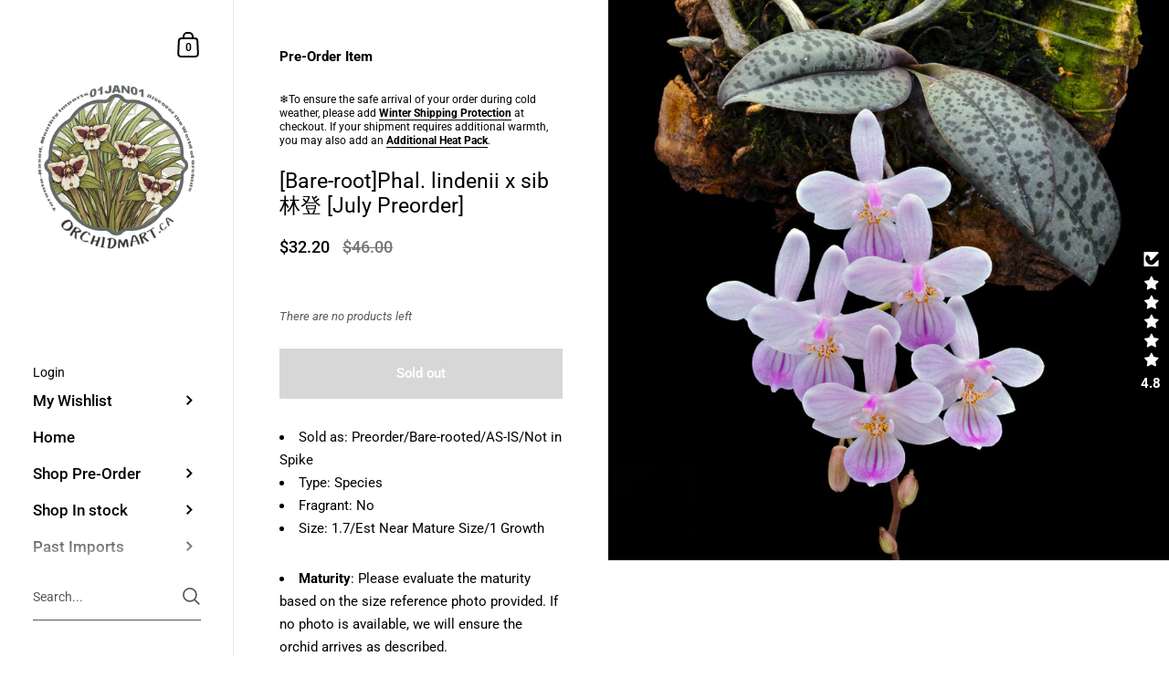

--- FILE ---
content_type: text/css
request_url: https://orchidmart.ca/cdn/shop/t/6/assets/theme.css?v=66064527361469564081728027880
body_size: 25699
content:
/*! Variables declarations 
  If you wish to change margins, paddings, heights, this is the place to do so 
  Almost all dimensions & spacing is based on these variables 
!*/:root{--vertical-padding: 100px;--vertical-padding-more: 10vw;--horizontal-padding: 90px;--horizontal-padding-more: 100px;--compact-header-padding: 50px;--grid-gutter: 40px}@media screen and (max-width: 1600px){:root{--grid-gutter: 30px}}@media screen and (min-width: 1680px) and (max-width: 1919px){:root{--horizontal-padding: 80px}}@media screen and (min-width: 1440px) and (max-width: 1599px){:root{--horizontal-padding: 70px}}@media screen and (max-width: 1440px){:root{--grid-gutter: 24px}}@media screen and (min-width: 1280px) and (max-width: 1439px){:root{--horizontal-padding: 60px}}@media screen and (max-width: 1280px){:root{--vertical-padding-more: var(--vertical-padding);--horizontal-padding: 50px;--horizontal-padding-more: 70px}}@media screen and (max-width: 948px){:root{--vertical-padding: 70px;--horizontal-padding: 25px;--horizontal-padding-more: 50px;--compact-header-padding: 30px;--grid-gutter: 16px}}@media screen and (max-width: 648px){:root{--vertical-padding: 60px;--compact-header-padding: 20px}}@media screen and (max-width: 480px){:root{--vertical-padding: 50px}}/*!
 *  1.2. Reset
*/html,body,div,span,applet,object,iframe,h1,h2,h3,h4,h5,h6,p,blockquote,pre,a,abbr,acronym,address,big,cite,code,del,.product__price--compare,dfn,em,img,ins,kbd,q,s,samp,small,strike,strong,sub,sup,tt,var,b,u,i,center,dl,dt,dd,ol,ul,li,fieldset,form,label,legend,table,caption,tbody,tfoot,thead,tr,th,td,.order-table th,article,aside,canvas,details,embed,figure,figcaption,footer,header,hgroup,menu,nav,output,ruby,section,summary,time,mark,audio,video{margin:0;padding:0;border:0;font-size:100%;font:inherit;vertical-align:baseline}article,aside,details,figcaption,figure,footer,header,hgroup,menu,nav,section{display:block}body{line-height:1}ol,ul{list-style:none}blockquote,q{quotes:none}blockquote:before,blockquote:after{content:"";content:none}q:before,q:after{content:"";content:none}table{border-collapse:collapse;border-spacing:0}.hidden{display:none}.clear{clear:both}*{box-sizing:border-box}input,button{background:transparent;border:none;padding:0;margin:0}input:focus,input:outline,button:focus,button:outline{border:none}summary{cursor:pointer;list-style:none;position:relative}summary::-webkit-details-marker{display:none}/*!
 *  1.3. Mixins
*/a{-webkit-transition:color .15s linear,background-color .15s linear,fill .15s linear,.15s opacity linear;transition:color .15s linear,background-color .15s linear,fill .15s linear,.15s opacity linear}/*!
 *  1.4. Typography
*/body{font-family:var(--font-stack-body);font-weight:var(--font-weight-body);font-style:var(--font-style-body);color:rgba(var(--color-body-txt),1);background:rgba(var(--color-body-bg),1)}@media screen and (min-width: 1920px){body{font-size:calc(16px / 14 * var(--base-body-size) + 0px);line-height:1.7}}@media screen and (min-width: 1280px) and (max-width: 1920px){body{font-size:calc(15px / 14 * var(--base-body-size) + 0px);line-height:1.7}}@media screen and (min-width: 1023px) and (max-width: 1280px){body{font-size:calc(14px / 14 * var(--base-body-size) + 0px);line-height:1.7}}@media screen and (max-width: 1023px){body{font-size:calc(13px / 14 * var(--base-body-size) + 0px);line-height:1.7}}@media screen and (min-width: 1920px){.body-text-sm,.simple-form label,.order-table td,.order-table th,.main-password-footer p,.sidebar__search.predictive-search .sidebar__search-results .search-item .caption,.alert,#shopify-product-reviews .spr-form-message{font-size:calc(14px / 14 * var(--base-body-size) + 0px);line-height:1}}@media screen and (min-width: 1280px) and (max-width: 1920px){.body-text-sm,.simple-form label,.order-table td,.order-table th,.main-password-footer p,.sidebar__search.predictive-search .sidebar__search-results .search-item .caption,.alert,#shopify-product-reviews .spr-form-message{font-size:calc(13px / 14 * var(--base-body-size) + 0px);line-height:1}}@media screen and (min-width: 1023px) and (max-width: 1280px){.body-text-sm,.simple-form label,.order-table td,.order-table th,.main-password-footer p,.sidebar__search.predictive-search .sidebar__search-results .search-item .caption,.alert,#shopify-product-reviews .spr-form-message{font-size:calc(12px / 14 * var(--base-body-size) + 0px);line-height:1}}@media screen and (max-width: 1023px){.body-text-sm,.simple-form label,.order-table td,.order-table th,.main-password-footer p,.sidebar__search.predictive-search .sidebar__search-results .search-item .caption,.alert,#shopify-product-reviews .spr-form-message{font-size:calc(12px / 14 * var(--base-body-size) + 0px);line-height:1}}.body-text-hd{font-weight:var(--font-weight-body-semibold)}@media screen and (min-width: 1920px){.body-text-hd{font-size:calc(17px / 14 * var(--base-body-size) + 0px);line-height:1}}@media screen and (min-width: 1280px) and (max-width: 1920px){.body-text-hd{font-size:calc(16px / 14 * var(--base-body-size) + 0px);line-height:1}}@media screen and (min-width: 1023px) and (max-width: 1280px){.body-text-hd{font-size:calc(15px / 14 * var(--base-body-size) + 0px);line-height:1}}@media screen and (max-width: 1023px){.body-text-hd{font-size:calc(14px / 14 * var(--base-body-size) + 0px);line-height:1}}.body-text-lg{font-weight:var(--font-weight-body-medium)}@media screen and (min-width: 1920px){.body-text-lg{font-size:calc(19px / 14 * var(--base-body-size) + 0px);line-height:1}}@media screen and (min-width: 1280px) and (max-width: 1920px){.body-text-lg{font-size:calc(18px / 14 * var(--base-body-size) + 0px);line-height:1}}@media screen and (min-width: 1023px) and (max-width: 1280px){.body-text-lg{font-size:calc(17px / 14 * var(--base-body-size) + 0px);line-height:1}}@media screen and (max-width: 1023px){.body-text-lg{font-size:calc(16px / 14 * var(--base-body-size) + 0px);line-height:1}}.body-text-hu{font-weight:var(--font-weight-body-medium)}@media screen and (min-width: 1920px){.body-text-hu{font-size:calc(23px / 14 * var(--base-body-size) + 0px);line-height:1.1}}@media screen and (min-width: 1280px) and (max-width: 1920px){.body-text-hu{font-size:calc(22px / 14 * var(--base-body-size) + 0px);line-height:1.1}}@media screen and (min-width: 1023px) and (max-width: 1280px){.body-text-hu{font-size:calc(19px / 14 * var(--base-body-size) + 0px);line-height:1.1}}@media screen and (max-width: 1023px){.body-text-hu{font-size:calc(18px / 14 * var(--base-body-size) + 0px);line-height:1.1}}.text-transform-uppercase{text-transform:uppercase}h1,h2,h3,h4,h5,h6,.h1,.h2,.template-search .blog--grid .blog-item__title,.h3,.h4,.sidebar__search.predictive-search .sidebar__search-results .search-item .title,.h5,.h6{font-family:var(--font-stack-headings);font-weight:var(--font-weight-headings);font-style:var(--font-style-headings);margin-bottom:1em}@media screen and (min-width: 1920px){.hh{font-size:calc(52px / 24 * var(--base-headings-size) + 0px);line-height:1.1}}@media screen and (min-width: 1280px) and (max-width: 1920px){.hh{font-size:calc(48px / 24 * var(--base-headings-size) + 0px);line-height:1.1}}@media screen and (min-width: 1023px) and (max-width: 1280px){.hh{font-size:calc(44px / 24 * var(--base-headings-size) + 0px);line-height:1.1}}@media screen and (max-width: 1023px){.hh{font-size:calc(40px / 24 * var(--base-headings-size) + 0px);line-height:1.1}}@media screen and (min-width: 1920px){.h0{font-size:calc(32px / 24 * var(--base-headings-size) + 0px);line-height:1.2}}@media screen and (min-width: 1280px) and (max-width: 1920px){.h0{font-size:calc(30px / 24 * var(--base-headings-size) + 0px);line-height:1.2}}@media screen and (min-width: 1023px) and (max-width: 1280px){.h0{font-size:calc(28px / 24 * var(--base-headings-size) + 0px);line-height:1.2}}@media screen and (max-width: 1023px){.h0{font-size:calc(26px / 24 * var(--base-headings-size) + 0px);line-height:1.2}}@media screen and (min-width: 1920px){h1,.h1{font-size:calc(26px / 24 * var(--base-headings-size) + 0px);line-height:1.3}}@media screen and (min-width: 1280px) and (max-width: 1920px){h1,.h1{font-size:calc(25px / 24 * var(--base-headings-size) + 0px);line-height:1.3}}@media screen and (min-width: 1023px) and (max-width: 1280px){h1,.h1{font-size:calc(23px / 24 * var(--base-headings-size) + 0px);line-height:1.3}}@media screen and (max-width: 1023px){h1,.h1{font-size:calc(22px / 24 * var(--base-headings-size) + 0px);line-height:1.3}}@media screen and (min-width: 1920px){h2,.h2,.template-search .blog--grid .blog-item__title{font-size:calc(19px / 24 * var(--base-headings-size) + 0px);line-height:1.3}}@media screen and (min-width: 1280px) and (max-width: 1920px){h2,.h2,.template-search .blog--grid .blog-item__title{font-size:calc(18px / 24 * var(--base-headings-size) + 0px);line-height:1.3}}@media screen and (min-width: 1023px) and (max-width: 1280px){h2,.h2,.template-search .blog--grid .blog-item__title{font-size:calc(17px / 24 * var(--base-headings-size) + 0px);line-height:1.3}}@media screen and (max-width: 1023px){h2,.h2,.template-search .blog--grid .blog-item__title{font-size:calc(16px / 24 * var(--base-headings-size) + 0px);line-height:1.3}}@media screen and (min-width: 1920px){h3,.h3{font-size:calc(17px / 24 * var(--base-headings-size) + 0px);line-height:1.3}}@media screen and (min-width: 1280px) and (max-width: 1920px){h3,.h3{font-size:calc(16px / 24 * var(--base-headings-size) + 0px);line-height:1.3}}@media screen and (min-width: 1023px) and (max-width: 1280px){h3,.h3{font-size:calc(15px / 24 * var(--base-headings-size) + 0px);line-height:1.3}}@media screen and (max-width: 1023px){h3,.h3{font-size:calc(14px / 24 * var(--base-headings-size) + 0px);line-height:1.3}}@media screen and (min-width: 1920px){h4,h5,h6,.h4,.sidebar__search.predictive-search .sidebar__search-results .search-item .title{font-size:calc(16px / 24 * var(--base-headings-size) + 0px);line-height:1.3}}@media screen and (min-width: 1280px) and (max-width: 1920px){h4,h5,h6,.h4,.sidebar__search.predictive-search .sidebar__search-results .search-item .title{font-size:calc(15px / 24 * var(--base-headings-size) + 0px);line-height:1.3}}@media screen and (min-width: 1023px) and (max-width: 1280px){h4,h5,h6,.h4,.sidebar__search.predictive-search .sidebar__search-results .search-item .title{font-size:calc(14px / 24 * var(--base-headings-size) + 0px);line-height:1.3}}@media screen and (max-width: 1023px){h4,h5,h6,.h4,.sidebar__search.predictive-search .sidebar__search-results .search-item .title{font-size:calc(13px / 24 * var(--base-headings-size) + 0px);line-height:1.3}}strong{font-weight:700}em{font-style:italic}p,ul,ol{margin-bottom:1.5em}.remove-end-margin>*:last-child,.shop-the-look__header>*:last-child,.collection-item__header>*:last-child,.compact-header-container>*:last-child,.rte>*:last-child{margin-bottom:0}ul{list-style:inside disc}ol{list-style:inside decimal}ul ul,ul ol,ol ol,ol ul{margin-left:20px}table{width:100%;border:1px solid rgba(var(--color-body-txt),.08);text-align:left}table thead h4{font-size:10px;line-height:18px;text-transform:uppercase;margin-bottom:0}table tr{border-top:1px solid rgba(var(--color-body-txt),.08)}table thead tr{border-top:none}table th,table td,table .order-table th,.order-table table th{min-height:41px;padding:10px 14px 8px;border-right:1px solid rgba(var(--color-body-txt),.08)}table td,table .order-table th,.order-table table th,table th{vertical-align:top}sub,sup{font-size:.7em;line-height:.7em}sub{vertical-align:bottom}sup{vertical-align:top}del,.product__price--compare{text-decoration:line-through}small{font-size:.85em}blockquote{line-height:1.4}blockquote:not(:first-child){margin-top:2em}blockquote:not(:last-child){margin-bottom:2em}a{color:rgba(var(--color-body-txt),1);text-decoration:none}.rte a:not(.button):not(.shopify-payment-button__button--unbranded):not(.shopify-challenge__button){border-bottom:1px solid}.no-touch .rte a:not(.button):not(.shopify-payment-button__button--unbranded):not(.shopify-challenge__button):hover{color:rgba(var(--color-body-accent),1)}.underline-animation{line-height:1.2;background-position:0 calc(1em + 2px);background-image:linear-gradient(to right,rgba(var(--color-body-txt),1),rgba(var(--color-body-txt),1));background-size:0% 1px;background-repeat:no-repeat;display:inline;padding-bottom:3px;transition:all .15s linear}a:hover .underline-animation,a.selected .underline-animation{background-size:100% 1px}.rte a img{vertical-align:middle}.touch .sidebar a:hover span,.touch a:hover .product-item__title,.touch a:hover .blog-item__title span,.touch .blog-tags a:hover span{background-size:0!important}.button,.delete-address a,#spr-form .spr-button-primary,#shopify-product-reviews .spr-summary-actions-newreview,.shopify-payment-button__button--unbranded,.shopify-challenge__button{font-family:var(--font-stack-body);font-weight:var(--font-weight-body);font-style:var(--font-style-body);font-size:15px;line-height:53px;height:55px;font-weight:var(--font-weight-body-semibold);padding:0 25px;border:2px solid transparent;transition:all .15s linear,width 0ms;cursor:pointer;display:inline-block;-webkit-appearance:none;border-radius:0}.button--large{font-size:20px;height:70px;line-height:68px;padding:0 50px}.button--small,.delete-address a,#spr-form .spr-button-primary{font-size:13px;height:50px;line-height:48px;border:1px solid transparent;padding:0 20px}.button--small .symbol,.delete-address a .symbol,#spr-form .spr-button-primary .symbol{top:7px!important}.button--smallest{display:inline-block;border-radius:20px;font-size:12px;line-height:1;padding:7px 14px;margin:5px;border:1px solid transparent}.button--outline,.delete-address a,#shopify-product-reviews .spr-summary-actions-newreview,.shopify-payment-button__button--unbranded{outline:none!important;border-color:rgba(var(--color-body-txt),1);color:rgba(var(--color-body-txt),1)}.button--outline svg *,.delete-address a svg *,#shopify-product-reviews .spr-summary-actions-newreview svg *,.shopify-payment-button__button--unbranded svg *{fill:rgba(var(--color-body-txt),1);transition:all .15s linear}.no-touch .button--outline:not(.button--outline-hover):hover,.no-touch .delete-address a:not(.button--outline-hover):hover,.delete-address .no-touch a:not(.button--outline-hover):hover,.no-touch #shopify-product-reviews .spr-summary-actions-newreview:not(.button--outline-hover):hover,#shopify-product-reviews .no-touch .spr-summary-actions-newreview:not(.button--outline-hover):hover,.no-touch .shopify-payment-button__button--unbranded:not(.button--outline-hover):hover{border-color:rgba(var(--color-body-accent),1);color:rgba(var(--color-body-accent),1)}.no-touch .button--outline:not(.button--outline-hover):hover svg *,.no-touch .delete-address a:not(.button--outline-hover):hover svg *,.delete-address .no-touch a:not(.button--outline-hover):hover svg *,.no-touch #shopify-product-reviews .spr-summary-actions-newreview:not(.button--outline-hover):hover svg *,#shopify-product-reviews .no-touch .spr-summary-actions-newreview:not(.button--outline-hover):hover svg *,.no-touch .shopify-payment-button__button--unbranded:not(.button--outline-hover):hover svg *{fill:rgba(var(--color-body-accent),1)}.button--outline.disabled,.delete-address a.disabled,#shopify-product-reviews .disabled.spr-summary-actions-newreview,.disabled.shopify-payment-button__button--unbranded{opacity:.66;border-color:rgba(var(--color-body-txt),.16)}.sidebar-element .button--outline,.sidebar-element .delete-address a,.delete-address .sidebar-element a,.sidebar-element #shopify-product-reviews .spr-summary-actions-newreview,#shopify-product-reviews .sidebar-element .spr-summary-actions-newreview,.sidebar-element .shopify-payment-button__button--unbranded{border-color:rgba(var(--color-sidebar-txt),1);color:rgba(var(--color-sidebar-txt),1)}.sidebar-element .button--outline svg *,.sidebar-element .delete-address a svg *,.delete-address .sidebar-element a svg *,.sidebar-element #shopify-product-reviews .spr-summary-actions-newreview svg *,#shopify-product-reviews .sidebar-element .spr-summary-actions-newreview svg *,.sidebar-element .shopify-payment-button__button--unbranded svg *{fill:rgba(var(--color-sidebar-txt),1)}.no-touch .sidebar-element .button--outline:not(.button--outline):not(.shopify-payment-button__button--unbranded):hover,.no-touch .sidebar-element .delete-address a:not(.button--outline):not(.shopify-payment-button__button--unbranded):hover,.delete-address .no-touch .sidebar-element a:not(.button--outline):not(.shopify-payment-button__button--unbranded):hover,.no-touch .sidebar-element #shopify-product-reviews .spr-summary-actions-newreview:not(.button--outline):not(.shopify-payment-button__button--unbranded):hover,#shopify-product-reviews .no-touch .sidebar-element .spr-summary-actions-newreview:not(.button--outline):not(.shopify-payment-button__button--unbranded):hover,.no-touch .sidebar-element .shopify-payment-button__button--unbranded:not(.button--outline):not(.shopify-payment-button__button--unbranded):hover{border-color:rgba(var(--color-sidebar-txt),1);color:rgba(var(--color-sidebar-accent),1)}.no-touch .sidebar-element .button--outline:not(.button--outline):not(.shopify-payment-button__button--unbranded):hover svg *,.no-touch .sidebar-element .delete-address a:not(.button--outline):not(.shopify-payment-button__button--unbranded):hover svg *,.delete-address .no-touch .sidebar-element a:not(.button--outline):not(.shopify-payment-button__button--unbranded):hover svg *,.no-touch .sidebar-element #shopify-product-reviews .spr-summary-actions-newreview:not(.button--outline):not(.shopify-payment-button__button--unbranded):hover svg *,#shopify-product-reviews .no-touch .sidebar-element .spr-summary-actions-newreview:not(.button--outline):not(.shopify-payment-button__button--unbranded):hover svg *,.no-touch .sidebar-element .shopify-payment-button__button--unbranded:not(.button--outline):not(.shopify-payment-button__button--unbranded):hover svg *{fill:rgba(var(--color-sidebar-accent),1)}.sidebar-element .button--outline.disabled,.sidebar-element .delete-address a.disabled,.delete-address .sidebar-element a.disabled,.sidebar-element #shopify-product-reviews .disabled.spr-summary-actions-newreview,#shopify-product-reviews .sidebar-element .disabled.spr-summary-actions-newreview,.sidebar-element .disabled.shopify-payment-button__button--unbranded{border-color:rgba(var(--color-sidebar-txt),.16)}.button--solid,#spr-form .spr-button-primary,.shopify-challenge__button{outline:none!important;background:rgba(var(--color-body-txt),1);color:rgba(var(--color-body-txt-foreground),1)}.button--solid path,#spr-form .spr-button-primary path,.shopify-challenge__button path{fill:rgba(var(--color-body-txt-foreground),1)}.no-touch .button--solid:hover,.no-touch #spr-form .spr-button-primary:hover,#spr-form .no-touch .spr-button-primary:hover,.no-touch .shopify-challenge__button:hover{border-color:transparent;background:rgba(var(--color-body-accent),1)!important;color:rgba(var(--color-body-accent-foreground),1)!important}.no-touch .button--solid:hover svg *,.no-touch #spr-form .spr-button-primary:hover svg *,#spr-form .no-touch .spr-button-primary:hover svg *,.no-touch .shopify-challenge__button:hover svg *{fill:rgba(var(--color-body-accent-foreground),1)!important}.button--solid svg,#spr-form .spr-button-primary svg,.shopify-challenge__button svg{position:relative;top:6px;margin-left:17px}.sidebar-element .button--solid,.sidebar-element #spr-form .spr-button-primary,#spr-form .sidebar-element .spr-button-primary,.sidebar-element .shopify-challenge__button{background:rgba(var(--color-sidebar-txt),1);color:rgba(var(--color-sidebar-txt-foreground),1)}.sidebar-element .button--solid svg *,.sidebar-element #spr-form .spr-button-primary svg *,#spr-form .sidebar-element .spr-button-primary svg *,.sidebar-element .shopify-challenge__button svg *{fill:rgba(var(--color-sidebar-txt-foreground),1)}.no-touch .sidebar-element .button--solid:hover,.no-touch .sidebar-element #spr-form .spr-button-primary:hover,#spr-form .no-touch .sidebar-element .spr-button-primary:hover,.no-touch .sidebar-element .shopify-challenge__button:hover{background:rgba(var(--color-sidebar-accent),1)!important;color:rgba(var(--color-sidebar-accent-foreground),1)!important}.no-touch .sidebar-element .button--solid:hover svg *,.no-touch .sidebar-element #spr-form .spr-button-primary:hover svg *,#spr-form .no-touch .sidebar-element .spr-button-primary:hover svg *,.no-touch .sidebar-element .shopify-challenge__button:hover svg *{fill:rgba(var(--color-sidebar-accent-foreground),1)!important}.button--wide{min-width:200px}.button--text{font-family:var(--font-stack-body);font-weight:var(--font-weight-body);font-style:var(--font-style-body);border-bottom:1px solid;cursor:pointer;transition:all .15s linear}.no-touch .button--text:hover{color:rgba(var(--color-body-accent),1)}input,textarea,select{font-family:var(--font-stack-body);font-weight:var(--font-weight-body);font-style:var(--font-style-body);font-size:calc(14 / 14 * var(--base-body-size) + 0px);line-height:1;transition:all .1s linear;border:1px solid rgba(var(--color-body-txt),.14);background:transparent;color:rgba(var(--color-body-txt),1);resize:none;height:55px;padding:3px 12px 0;vertical-align:middle;-webkit-appearance:none;border-radius:0;outline:none!important}input::placeholder,textarea::placeholder,select::placeholder{color:rgba(var(--color-body-txt),1);opacity:.66}input:hover,textarea:hover,select:hover{border-color:rgba(var(--color-body-txt),.24)}input:focus,textarea:focus,select:focus{border-color:rgba(var(--color-body-txt),.36);box-shadow:0 0 0 3px rgba(var(--color-body-txt),.14)}input.focus,textarea.focus,select.focus{outline:auto 5px -webkit-focus-ring-color}.krown-column-container>input,.krown-column-container>textarea,.krown-column-container>select{width:100%}.sidebar-element input,.sidebar-element textarea,.sidebar-element select{color:rgba(var(--color-sidebar-txt),1);border-color:rgba(var(--color-sidebar-txt),.14)}textarea{height:125px;padding-top:15px}input[type=number]::-webkit-inner-spin-button,input[type=number]::-webkit-outer-spin-button{-webkit-appearance:none;appearance:none}input[type=number]{-moz-appearance:textfield}input:not([type=checkbox]):not([type=radio]):not([type=submit]):-webkit-autofill,input:not([type=checkbox]):not([type=radio]):not([type=submit]):-webkit-autofill:hover,input:not([type=checkbox]):not([type=radio]):not([type=submit]):-webkit-autofill:focus,input:not([type=checkbox]):not([type=radio]):not([type=submit]):-webkit-autofill:active{-webkit-box-shadow:0 0 0 30px rgba(var(--color-body-bg),1) inset!important}input[type=checkbox],input[type=radio]{width:16px;height:16px;border-radius:100%;padding:0;margin-right:9px;margin-top:-2px}input[type=checkbox]:checked,input[type=radio]:checked{background:rgba(var(--color-body-txt),1)}.sidebar-element input[type=checkbox]:checked,.sidebar-element input[type=radio]:checked{background:rgba(var(--color-sidebar-txt),1)}select.to-style{transition:all .1s linear}select.to-style:not(.styled){opacity:0;visibility:hidden}select{font-size:calc(14px / 14 * var(--base-body-size) + 0px);line-height:1.2;background-repeat:no-repeat;background-position:calc(100% - 6px) 50%;background-size:24px 24px;padding:0 50px 0 12px;height:50px;width:100%;cursor:pointer;text-align:left;transition:border .1s linear;border:1px solid rgba(var(--color-body-txt),.14);-moz-appearance:none;-webkit-appearance:none;appearance:none}.regular-select-cover{font-size:calc(14px / 14 * var(--base-body-size) + 0px);line-height:1;height:50px;width:100%;background-repeat:no-repeat;background-position:calc(100% - 6px) 50%;background-size:24px 24px;cursor:pointer;text-align:left;transition:border .1s linear;border:1px solid rgba(var(--color-body-txt),.14)}.regular-select-cover:hover,.regular-select-cover.content-opened,.regular-select-cover:focus{border-color:rgba(var(--color-body-txt),.36);outline:none}.regular-select-cover svg{position:absolute;top:14px;right:6px}.regular-select-cover svg path{fill:rgba(var(--color-body-txt),1);transition:all .15s linear}.regular-select-cover select{height:100%;width:100%;cursor:default;pointer-events:none;-webkit-appearance:menulist-button}.regular-select-cover option{padding:2px 0}input[type=search]::-webkit-search-decoration,input[type=search]::-webkit-search-cancel-button,input[type=search]::-webkit-search-results-button,input[type=search]::-webkit-search-results-decoration{-webkit-appearance:none}.regular-select-inner{height:50px;padding:17px 50px 0 12px;cursor:pointer}.product__text .regular-select-inner:before{content:attr(data-title);position:absolute;font-size:11px;text-transform:uppercase;background:rgba(var(--color-body-bg),1);top:-6px;padding:0 7px;margin-left:-7px;color:rgba(var(--color-body-txt),.36)}.hide-labels .regular-select-inner:before{display:none}.regular-select-content{width:calc(100% + 2px);display:block;background:rgba(var(--color-body-bg),1);border:1px solid rgba(var(--color-body-txt),.14);border-top:0;position:absolute;top:53px;left:-1px;z-index:999;border-top:none;overflow-y:auto;height:0;transition:border .1s linear}.no-touch .regular-select-cover:hover .regular-select-content,.regular-select-cover:focus .regular-select-content{border-color:rgba(var(--color-body-txt),.36)}.content-opened .regular-select-content{height:auto;border-color:rgba(var(--color-body-txt),.36)}.regular-select-item{display:block;height:40px;font-size:calc(13px / 14 * var(--base-body-size) + 0px);line-height:1;padding:14px 12px 0;cursor:pointer;background:transparent;transition:.1s background linear}.no-touch .regular-select-item:hover{background:rgba(var(--color-body-txt),.06)}.regular-select-item.selected{background:rgba(var(--color-body-txt),.12)}.regular-select-item.disabled{opacity:.16;pointer-events:none}.alert,#shopify-product-reviews .spr-form-message{display:block;line-height:1.5;padding:14px 20px 12px;margin-bottom:18px}.alert strong,#shopify-product-reviews .spr-form-message strong{text-transform:capitalize}.alert--error,#shopify-product-reviews .spr-form-message-error{color:#721c24;background-color:#f8d7da}.alert--success,#shopify-product-reviews .spr-form-message-success{color:#155724;background-color:#d4edda}.alert--note{color:#856404;background-color:#fff3cd}.visually-hidden{clip:rect(0 0 0 0);clip-path:inset(50%);height:1px;overflow:hidden;position:absolute;white-space:nowrap;width:1px}.aligned-text-content{display:flex;height:100%;position:relative;z-index:99}.aligned-text-content.horizontal-left{justify-content:flex-start;text-align:left}.aligned-text-content.horizontal-center{justify-content:center;text-align:center}.aligned-text-content.horizontal-right{justify-content:flex-end;text-align:right}.aligned-text-content.vertical-top{align-items:flex-start}.aligned-text-content.vertical-middle{align-items:center}.aligned-text-content.vertical-bottom{align-items:flex-end}.basicLightbox{position:fixed;display:flex;justify-content:center;align-items:center;top:0;left:0;width:100%;height:100vh;background:#000c;opacity:.01;transition:opacity .4s ease;z-index:1000;will-change:opacity}.basicLightbox--visible{opacity:1}.basicLightbox__placeholder{max-width:100%;transform:scale(.9);transition:transform .4s ease;z-index:1;will-change:transform}.basicLightbox__placeholder>iframe:first-child:last-child,.basicLightbox__placeholder>img:first-child:last-child,.basicLightbox__placeholder>video:first-child:last-child{display:block;position:absolute;top:0;right:0;bottom:0;left:0;margin:auto;max-width:95%;max-height:95%}.basicLightbox__placeholder>iframe:first-child:last-child,.basicLightbox__placeholder>video:first-child:last-child{pointer-events:auto}.basicLightbox__placeholder>img:first-child:last-child,.basicLightbox__placeholder>video:first-child:last-child{width:auto;height:auto}.basicLightbox--iframe .basicLightbox__placeholder,.basicLightbox--img .basicLightbox__placeholder,.basicLightbox--video .basicLightbox__placeholder{width:100%;height:100%;pointer-events:none}.basicLightbox--visible .basicLightbox__placeholder{transform:scale(1)}.basicLightboxClose{width:44px;height:44px;line-height:44px;position:absolute;right:0;top:0;text-decoration:none;text-align:center;opacity:.65;color:#fff;font-style:normal;font-size:28px;font-family:Arial,Baskerville,monospace;overflow:visible;cursor:pointer;background:transparent;border:0;-webkit-appearance:none;display:block;outline:none;padding:0;z-index:1046;box-shadow:none;touch-action:manipulation}/*!
 *  1.6. General Structure
*/#content-holder{display:flex}#content-holder:before{content:"";display:block;position:relative;width:20%;min-width:240px;max-width:360px;z-index:-1;flex-shrink:0}#content-holder #content{width:0;flex:1;min-height:100vh;display:flex;flex-direction:column}@media screen and (min-width: 948px) and (max-width: 1023px){#content-holder #content{width:calc(100% - 240px)}}@media screen and (max-width: 948px){#content-holder{margin-top:66px}#content-holder #content{min-height:calc(100vh - 66px)}}.compact-header{display:flex;align-items:flex-end;justify-content:space-between;position:relative;z-index:9;padding:var(--compact-header-padding) var(--horizontal-padding)}.compact-header-container{width:70%;max-width:800px;min-width:270px;flex:1}.compact-header-container>.h1{padding-right:50px}.centered-section-content{padding-left:var(--horizontal-padding)!important;padding-right:var(--horizontal-padding)!important}.centered-section-content>div{width:80%}@media screen and (max-width: 1440px){.centered-section-content>div{width:100%}}@media screen and (min-width: 949px){.centered-section-content.rich-text>div,.centered-section-content.testimonial__holder>div{width:80%!important}}.overflow-hidden{overflow:hidden}img,.rte iframe{max-width:100%}img{height:auto}.symbol{width:24px;height:24px}.symbol.symbol--cart{height:auto}.long-arrow{overflow:hidden;width:24px;height:34px;display:block;position:relative;top:-5px;right:0;transition:all .15s linear}.long-arrow .symbol{width:34px;height:11px;position:absolute;top:10px;right:0}button .long-arrow:hover,.css-slider-navigation-container .long-arrow:hover,.pagination a .long-arrow:hover{width:34px;right:-5px}.css-slider-navigation-container .next .long-arrow,.pagination .next .long-arrow{top:-3px}.css-slider-navigation-container .next .long-arrow:hover,.pagination .next .long-arrow:hover{right:5px}.css-slider-navigation-container .prev .long-arrow,.pagination .prev .long-arrow{transform:rotate(180deg);position:absolute;left:0;right:auto;top:-6px}.css-slider-navigation-container .prev .long-arrow:hover,.pagination .prev .long-arrow:hover{right:auto;left:-5px}.onboarding-svg{position:absolute;top:0;left:0;width:100%;height:100%;position:relative;display:block}.onboarding-svg svg{width:100%;height:100%;background:#f9f9f9;vertical-align:middle}.onboarding-svg.onboarding-background{position:absolute}.onboarding-svg.onboarding-background svg{position:absolute;top:0;left:0}.iframe-holder{position:relative;width:100%;height:0;padding-top:40%;clear:both}.iframe-holder iframe{position:absolute;top:0;left:0;width:100%;height:100%}.full-width-section-content.gutter--on{padding-left:var(--horizontal-padding);padding-right:var(--horizontal-padding)}.with-gutter{margin-bottom:var(--vertical-padding)}.without-gutter+.with-gutter:not(.has-inner-padding),#page-content .with-gutter:first-child,.has-inner-padding+.with-gutter{margin-top:var(--vertical-padding)}.has-inner-padding{margin-bottom:0}.has-inner-padding+.has-inner-padding{margin-top:0}#page-content .has-inner-padding:last-child{margin-bottom:0}#page-content .has-inner-padding:first-child{margin-top:0}.sticky,.rich-text__media,.product__text,.sidebar-parent-element .sidebar-title-element{position:sticky;position:-webkit-sticky;top:0}#shopify-section-blog,#shopify-section-collection{margin-bottom:var(--vertical-padding)}toggle-tab{display:block}.toggle__title{line-height:1.3;margin-bottom:1.5em;font-weight:var(--font-weight-body-medium);text-transform:uppercase;width:100%;position:relative;margin-top:-6px;padding-top:6px;cursor:pointer;transition:all .1s linear;display:block}.toggle__title .symbol{content:"+";position:absolute;right:-7px;top:4px}.toggle__title .symbol.symbol--plus{display:block}.toggle__title .symbol.symbol--minus{display:none}.toggle__title svg *{transition:all .1s linear;fill:rgba(var(--color-body-txt),1)}.no-touch .toggle__title:hover,.toggle__title.focus{color:rgba(var(--color-body-accent),1);outline:0}.no-touch .toggle__title:hover svg *,.toggle__title.focus svg *{fill:rgba(var(--color-body-accent),1)}.toggle__title.opened{cursor:pointer;pointer-events:all}.toggle__title.opened .symbol--plus{display:none}.toggle__title.opened .symbol--minus{display:block}.toggle__title:last-child{margin-bottom:0}.toggle__title+.toggle__content{margin-top:-5px;padding-bottom:25px;display:none}.toggle__title+.toggle__content>*:last-child{margin-bottom:0}.toggle__content{overflow-x:auto}#challenge .shopify-challenge__container{margin:120px auto!important}.low-dpi{display:inline}.high-dpi{display:none}@media only screen and (-webkit-min-device-pixel-ratio: 1.3),only screen and (min-resolution: 120dpi){.low-dpi{display:none}.high-dpi{display:inline}}#page-content{flex:1 0 auto}.page-content{margin:var(--compact-header-padding) auto var(--vertical-padding);flex:1;position:relative}.page-content.gutter--on{padding:50px}.page-content>h1.title,.template-login .page-content .h0.title{margin-bottom:2em}@media screen and (max-width: 480px){.page-content>h1.title,.template-login .page-content .h0.title{margin-bottom:1.5em}}.template-page #content-holder #content{overflow:hidden}.scrollable-content{max-width:100%;overflow-x:scroll}*:focus:not(:focus-visible){outline:none!important}.css-slider-button .arrow-icon{left:8px;top:8px;width:40px;height:40px}.css-slider-button .arrow-icon path{transform-origin:center}.css-slider--simple-dots .css-slider-dot-navigation,.css-slider--simple-dots .slider__dots{background:transparent}.css-slider--simple-dots .css-slider-dot-navigation .css-slider-dot,.slider__dots .css-slider--simple-dots .css-slider-dot-navigation .dot,.css-slider--simple-dots .slider__dots .css-slider-dot,.css-slider--simple-dots .slider__dots .dot{background-color:rgba(var(--color-body-txt),.16)!important}.css-slider--simple-dots .css-slider-dot-navigation .css-slider-dot:last-child,.slider__dots .css-slider--simple-dots .css-slider-dot-navigation .dot:last-child,.css-slider--simple-dots .slider__dots .css-slider-dot:last-child,.css-slider--simple-dots .slider__dots .dot:last-child{margin-right:0}.css-slider--simple-dots .css-slider-dot-navigation .css-slider-dot.active,.slider__dots .css-slider--simple-dots .css-slider-dot-navigation .active.dot,.css-slider--simple-dots .slider__dots .css-slider-dot.active,.css-slider--simple-dots .slider__dots .active.dot{background-color:rgba(var(--color-body-txt),1)!important}.css-slider{width:100%;position:relative}.css-slider.enabled{display:block!important}.css-slider-viewport{width:100%}.css-slider-holder{display:flex;overflow:-moz-scrollbars-none;-ms-overflow-style:none;overflow-y:hidden;overflow-x:auto;flex-direction:column;-webkit-overflow-scrolling:touch;scroll-behavior:smooth;scroll-snap-type:x mandatory;cursor:grab}.css-slider-holder::-webkit-scrollbar{width:0!important;height:0!important}.css-slider-holder.mouse-down{cursor:grabbing}.css-slider-holder.dragging *,.css-slider-holder.pointer-events-off *{pointer-events:none;-webkit-user-select:none;user-select:none}.css-slider-holder.mouse-fallback,.css-slider-holder.disable-snapping,.css-slider-holder.force-disable-snapping{scroll-behavior:unset;scroll-snap-type:none}css-slider:not(.enabled){overflow:-moz-scrollbars-none;-ms-overflow-style:none;overflow-x:auto;flex-direction:row}css-slider:not(.enabled)::-webkit-scrollbar{width:0!important;height:0!important}css-slider:not(.enabled)>*{flex-shrink:0}.css-slider-container{flex-wrap:nowrap;display:flex;position:relative}.css-slider-container:after{content:"";display:flex;flex-shrink:0;height:1px;width:1px}.css-slide{flex-shrink:0}.css-slide--snap{scroll-snap-align:start}.css-slider--singular{cursor:default}.css-slider--no-drag{cursor:default!important}.css-slider-viewport.auto-height{overflow:hidden;transition:height .2s linear}.css-slider-viewport.auto-height .css-slide{height:fit-content}.css-slider-dot-navigation,.slider__dots{left:50%;bottom:25px;width:fit-content;background:rgba(var(--color-body-txt),.1);padding:0 4px 0 10px;border-radius:21px;margin:auto}.css-slider-dot-navigation .css-slider-dot,.slider__dots .css-slider-dot,.slider__dots .dot{width:9px;height:9px;display:inline-block;margin-right:6px;margin-left:0;border-radius:100%;transition:background .1s linear;cursor:pointer;background-color:rgba(var(--color-body-bg),1);position:relative}.css-slider-dot-navigation .css-slider-dot.active,.slider__dots .css-slider-dot.active,.slider__dots .active.dot{background-color:rgba(var(--color-body-txt),1)}.css-slider-button{position:absolute;top:50%;transform:translateY(-50%);border-radius:0;width:55px;height:55px;transition:all .15s linear;cursor:pointer}.css-slider-button.disabled{opacity:.3;cursor:auto;pointer-events:none}.css-slider-prev{left:0}.css-slider-next{right:0}/*!
 *  2.1. Announcement bar
*/.announcement{position:fixed;display:block;top:0;left:0;width:100%;z-index:990;height:40px;display:flex;align-items:center;padding:0 10px;justify-content:center;z-index:9999}.announcement__text{line-height:1.2;text-align:center;white-space:nowrap;overflow:hidden;text-overflow:ellipsis}.announcement__exit{position:fixed;display:block;top:0;right:0;width:40px;height:40px;cursor:pointer;transition:all .1s linear;z-index:9999}.announcement__exit svg{width:100%;height:100%}.announcement__exit:hover{transform:scale(1.15)}.disable-transitions{transition:none!important}#shopify-section-announcement-bar{display:none}body.show-announcement-bar #shopify-section-announcement-bar{display:block}body.show-announcement-bar .sidebar__pickup{padding-top:40px}@media screen and (min-width: 948px){body.show-announcement-bar .sidebar__container{padding-top:120px}body.show-announcement-bar .sidebar__cart>div,body.show-announcement-bar .sidebar__submenu .sidebar__container{padding-top:40px}body.show-announcement-bar .sidebar__search.predictive-search .sidebar__search-close{top:54px}body.show-announcement-bar .sidebar__cart .cart{padding-top:40px}body.show-announcement-bar #content-holder,body.show-announcement-bar .sidebar__cart-handle,body.show-announcement-bar .sidebar__menu-handle,body.show-announcement-bar .sidebar__search-handle,body.show-announcement-bar .sidebar__cart-close{margin-top:40px}body.show-announcement-bar.product-template .gallery--slider{height:calc(100vh - 40px)}body.show-announcement-bar.product-template .product__text{min-height:calc(100vh - 40px)}}@media screen and (max-width: 948px){body.show-announcement-bar .sidebar{top:40px}body.show-announcement-bar #content-holder{margin-top:106px}body.show-announcement-bar #collection-filters .collection__filters-close{top:58px;right:30px}}body.no-transitions *{transition:none!important}/*!
 *  2.2. Footer
*/.footer{background:rgba(var(--color-footer-bg),1);color:rgba(var(--color-footer-txt),1);display:flex;flex-direction:row;flex-wrap:wrap;justify-content:space-between;padding:var(--vertical-padding) var(--horizontal-padding) 0}.footer a{color:rgba(var(--color-footer-txt),1)}.no-touch .footer a:hover{color:rgba(var(--color-footer-accent),1)!important}.footer a:after{background:rgba(var(--color-footer-accent),1)}.footer a:focus{color:rgba(var(--color-footer-accent),1)!important}.footer-item{width:45%;margin-bottom:100px}@media screen and (max-width: 648px){.footer-item{width:100%;margin-bottom:50px}.footer-item:last-child{margin-bottom:-25px!important;margin-top:0!important}}.footer-item .footer-item__title{text-transform:uppercase;margin-bottom:50px}@media screen and (max-width: 948px){.footer-item .footer-item__title{margin-bottom:30px}}.footer-item:first-child:last-child{width:90%;margin-bottom:50px;margin-top:-10px}.footer-item:last-child:nth-child(3){width:100%}@media screen and (min-width: 1920px){.footer-text.footer-text--large .rte{font-size:calc(32px / 14 * var(--base-body-size) + 0px);line-height:1.2}}@media screen and (min-width: 1280px) and (max-width: 1920px){.footer-text.footer-text--large .rte{font-size:calc(30px / 14 * var(--base-body-size) + 0px);line-height:1.2}}@media screen and (min-width: 1023px) and (max-width: 1280px){.footer-text.footer-text--large .rte{font-size:calc(28px / 14 * var(--base-body-size) + 0px);line-height:1.2}}@media screen and (max-width: 1023px){.footer-text.footer-text--large .rte{font-size:calc(26px / 14 * var(--base-body-size) + 0px);line-height:1.2}}.footer-links span{display:block;margin-bottom:15px}.footer-links a{border-bottom:1px solid}.footer-icons{margin-bottom:32px}.footer-copyright{margin-bottom:var(--vertical-padding);line-height:1.5;margin-top:-5px;width:100%}.footer-newsletter .newsletter__form{margin-top:-10px;margin-bottom:0}.footer-newsletter .newsletter__input{height:45px;padding:0 20px;color:rgba(var(--color-footer-txt),1);border:1px solid rgba(var(--color-footer-txt),.36)}.footer-newsletter .newsletter__input::placeholder{color:rgba(var(--color-footer-txt),1)}.no-touch .footer-newsletter .newsletter__input:hover{border-color:rgba(var(--color-footer-txt),.56)}.footer-newsletter .newsletter__input:focus{border-color:rgba(var(--color-footer-txt),.56);box-shadow:0 0 0 3px rgba(var(--color-footer-txt),.14)}.footer-newsletter .newsletter__submit{top:0;right:20px;height:100%;display:flex;align-items:center}.footer-newsletter .newsletter__submit>span{height:21px}.footer-newsletter .newsletter__submit path{fill:rgba(var(--color-footer-txt),1)}.no-touch .footer-newsletter .newsletter__submit:hover path,.footer-newsletter .newsletter__submit:focus path{fill:rgba(var(--color-footer-accent),1)}.footer-newsletter .alert,.footer-newsletter #shopify-product-reviews .spr-form-message,#shopify-product-reviews .footer-newsletter .spr-form-message{margin-bottom:32px}#shopify-section-footer .footer-newsletter input[type=email]:-webkit-autofill,#shopify-section-footer .footer-newsletter input[type=email]:-webkit-autofill:hover,#shopify-section-footer .footer-newsletter input[type=email]:-webkit-autofill:focus,#shopify-section-footer .footer-newsletter input[type=email]:-webkit-autofill:active{-webkit-box-shadow:0 0 0 30px rgba(var(--color-footer-bg),1) inset!important;-webkit-text-fill-color:rgba(var(--color-footer-txt),1)!important}.footer-menus{display:flex}.footer-menus>div{width:50%}.footer-menus span{line-height:1.5}.footer-info{align-self:flex-end}.footer-info .localization-form{margin:0 0 -10px!important}.footer-icons:empty{display:none}@media screen and (min-width: 949px){.footer-newsletter+.footer-info.localization-form-holder form{margin-top:-45px!important}}.social-icons{height:40px;margin-top:-10px;margin-left:-9px;display:flex}.social-icons a{display:inline-flex;width:40px;height:40px;justify-content:center;align-items:center}.social-icons a .icon{display:block;width:23px;height:23px}.social-icons a svg{width:23px!important;height:23px!important}.social-icons a svg *{fill:rgba(var(--color-footer-txt),1);transition:fill .15s linear}.social-icons a:hover svg *{fill:rgba(var(--color-footer-accent),1)}/*!
 *  2.4. Announcement bar
*/modal-box{position:fixed;width:100%;height:100%;top:0;left:0;z-index:9999;background:#000000b3;display:flex;align-items:center;justify-content:center;opacity:0;visibility:hidden;transition:all .25s linear}modal-box.active{opacity:1;visibility:visible}.popup-background{position:absolute;top:0;left:0;width:100%;height:100%;z-index:1}.popup-content{align-items:center;display:flex;flex-direction:column;position:relative;max-width:620px;width:100%;top:0;left:0;background:rgba(var(--color-body-bg),1);color:rgba(var(--color-body-txt),1);transform:translateY(50px);opacity:0;transition:all .3s linear 50ms;z-index:9;overflow:hidden}modal-box.active .popup-content{opacity:1;transform:translateY(0)}.popup-form{position:relative;margin-top:25px}.popup-form input[type=email]{border-color:rgba(var(--color-body-txt),.36)!important}.popup-form input[type=email]:hover{border-color:rgba(var(--color-body-txt),.66)!important}.popup-form input[type=email]:focus{border-color:rgba(var(--color-body-txt),.96)!important}.popup-close{position:absolute;top:0;right:0;z-index:999;cursor:pointer}.popup-image{padding-top:32.3%;width:100%;height:0;position:relative}.popup-text{padding:50px;width:100%}.popup-text .rte{opacity:.66}.popup-title{line-height:1.15}.popup-title+.rte{margin-top:25px}.popup-content .footer-content{margin-top:35px}@media screen and (max-width: 948px){modal-box{align-items:flex-end}.popup-content{max-width:100%}.popup-text{padding:25px}.popup-image{display:none}}/*!
 *  2.3. Sidebar
*/sidebar-drawer{display:block}.sidebar{position:fixed;top:0;left:0;width:20%;min-width:240px;max-width:360px;z-index:999;transform:translateZ(0);height:100%}.sidebar.no-transforms{transform:translateZ(0)!important}.sidebar input[type=search]:focus{box-shadow:none!important}.sidebar-element{width:100%;background:rgba(var(--color-sidebar-bg),1);border-right:1px solid rgba(var(--color-sidebar-txt),.08);color:rgba(var(--color-sidebar-txt),1);padding:80px 0 0;position:relative;height:100%;display:flex;flex-direction:column;z-index:99999}.sidebar-element:after{height:100%;border-left:1px solid rgba(var(--color-sidebar-txt),.08);position:absolute;width:100%;display:block;content:"";background:inherit;left:-1px;z-index:1;margin-top:0;visibility:hidden}.sidebar-element.sidebar-element--right-side:after{left:auto;right:-1px}.sidebar-parent-element{position:fixed;top:0;width:100%;height:100%;left:100%;visibility:hidden}.sidebar-parent-element .sidebar-element{padding-top:0;background:transparent;border-right:none;margin-left:0;transition:all .15s cubic-bezier(.4,0,1,1) .1s}.sidebar-parent-element .sidebar-element:after{width:0;background:rgba(var(--color-sidebar-bg),1);border-right:1px solid rgba(var(--color-sidebar-txt),.08);transition:all .1s cubic-bezier(.4,0,1,1) .1s;z-index:-1}.sidebar-parent-element .sidebar-content-element{opacity:0;visibility:hidden;transition:all .15s cubic-bezier(.4,0,1,1);padding:0 42px;height:100vh;overflow-y:scroll;-ms-overflow-style:none;scrollbar-width:none}.sidebar-parent-element .sidebar-content-element::-webkit-scrollbar{width:0!important;height:0!important}.sidebar-parent-element .sidebar-title-element{padding-top:45px;padding-bottom:30px;z-index:999;top:0;opacity:0;visibility:hidden;transition:all .15s cubic-bezier(.4,0,1,1)}.sidebar-parent-element.opened{visibility:visible}.sidebar-parent-element.opened .sidebar-element:after{visibility:visible;width:100%;transition:all .15s cubic-bezier(.4,0,1,1)}.sidebar-parent-element.opened .sidebar-content-element,.sidebar-parent-element.opened .sidebar-title-element{opacity:1;visibility:visible;transform:translate(0);transition:all .15s cubic-bezier(.4,0,1,1) .1s}.sidebar__container>*{z-index:9}.sidebar__container ul{list-style:none;margin:0;padding:0}.sidebar__container ul li{margin:0;padding:0}.logo{margin:10px 0 60px;padding:0 14%}.logo a{display:inline-block;position:relative;border:none;color:rgba(var(--color-sidebar-txt),1)!important}.logo__text{font-weight:var(--font-weight-body);margin:0;word-break:break-word}@media screen and (min-width: 1920px){.logo__text{font-size:calc(38px / 24 * var(--base-headings-size) + 0px);line-height:1}}@media screen and (min-width: 1280px) and (max-width: 1920px){.logo__text{font-size:calc(35px / 24 * var(--base-headings-size) + 0px);line-height:1}}@media screen and (min-width: 1023px) and (max-width: 1280px){.logo__text{font-size:calc(32px / 24 * var(--base-headings-size) + 0px);line-height:1}}@media screen and (max-width: 1023px){.logo__text{font-size:calc(28px / 24 * var(--base-headings-size) + 0px);line-height:1}}@media screen and (max-width: 948px){.logo__text{line-height:1.4}}@media screen and (max-width: 948px){.logo__image{height:auto!important}.logo__image img{width:auto!important}}.logo h1{max-width:100%}.logo img{vertical-align:bottom;width:100%}.sidebar__menus.search-bottom-padding{margin-bottom:60px}.accounts-menu{margin-top:40px!important}@media screen and (min-width: 1920px){.accounts-menu{font-size:calc(15px / 14 * var(--base-body-size) + 0px);line-height:1}}@media screen and (min-width: 1280px) and (max-width: 1920px){.accounts-menu{font-size:calc(14px / 14 * var(--base-body-size) + 0px);line-height:1}}@media screen and (min-width: 1023px) and (max-width: 1280px){.accounts-menu{font-size:calc(13px / 14 * var(--base-body-size) + 0px);line-height:1}}@media screen and (max-width: 1023px){.accounts-menu{font-size:calc(13px / 14 * var(--base-body-size) + 0px);line-height:1}}.sidebar__menu.sidebar--primary,.sidebar__submenu.sidebar--primary{font-weight:var(--font-weight-body-medium)}@media screen and (min-width: 1920px){.sidebar__menu.sidebar--primary,.sidebar__submenu.sidebar--primary{font-size:calc(19px / 17 * var(--base-body-size-alt) + 0px);line-height:1}}@media screen and (min-width: 1280px) and (max-width: 1920px){.sidebar__menu.sidebar--primary,.sidebar__submenu.sidebar--primary{font-size:calc(18px / 17 * var(--base-body-size-alt) + 0px);line-height:1}}@media screen and (min-width: 1023px) and (max-width: 1280px){.sidebar__menu.sidebar--primary,.sidebar__submenu.sidebar--primary{font-size:calc(17px / 17 * var(--base-body-size-alt) + 0px);line-height:1}}@media screen and (max-width: 1023px){.sidebar__menu.sidebar--primary,.sidebar__submenu.sidebar--primary{font-size:calc(17px / 17 * var(--base-body-size-alt) + 0px);line-height:1}}.sidebar__menu.sidebar--primary a,.sidebar__submenu.sidebar--primary a{padding-top:8px;padding-bottom:8px}.sidebar__menu.sidebar--primary a .underline-animation,.sidebar__submenu.sidebar--primary a .underline-animation{background-size:0 1px}.no-touch .sidebar__menu.sidebar--primary a:hover .underline-animation,.sidebar__menu.sidebar--primary a.selected .underline-animation,.no-touch .sidebar__submenu.sidebar--primary a:hover .underline-animation,.sidebar__submenu.sidebar--primary a.selected .underline-animation{background-size:100% 1px}.sidebar__menu.sidebar--secondary,.sidebar__submenu.sidebar--secondary{margin-top:40px}@media screen and (min-width: 1920px){.sidebar__menu.sidebar--secondary,.sidebar__submenu.sidebar--secondary{font-size:calc(15px / 14 * var(--base-body-size) + 0px);line-height:1}}@media screen and (min-width: 1280px) and (max-width: 1920px){.sidebar__menu.sidebar--secondary,.sidebar__submenu.sidebar--secondary{font-size:calc(14px / 14 * var(--base-body-size) + 0px);line-height:1}}@media screen and (min-width: 1023px) and (max-width: 1280px){.sidebar__menu.sidebar--secondary,.sidebar__submenu.sidebar--secondary{font-size:calc(13px / 14 * var(--base-body-size) + 0px);line-height:1}}@media screen and (max-width: 1023px){.sidebar__menu.sidebar--secondary,.sidebar__submenu.sidebar--secondary{font-size:calc(13px / 14 * var(--base-body-size) + 0px);line-height:1}}.sidebar__menu.sidebar--secondary a,.sidebar__submenu.sidebar--secondary a{padding-top:4px;padding-bottom:4px}.sidebar__menu a{display:flex;align-items:center;justify-content:space-between;color:rgba(var(--color-sidebar-txt),1);padding-left:14%;padding-right:14%;transition:none}.no-touch .sidebar__menu a:hover,.sidebar__menu a.selected{color:rgba(var(--color-sidebar-accent),1)}.no-touch .sidebar__menu a:hover span+.symbol--arrow,.sidebar__menu a.selected span+.symbol--arrow{left:5px}.no-touch .sidebar__menu a:hover span+.symbol--arrow path,.sidebar__menu a.selected span+.symbol--arrow path{fill:rgba(var(--color-sidebar-accent),1)}.sidebar__menu a.selected>.submenu-arrow path{fill:rgba(var(--color-sidebar-accent),1)}.sidebar__menu a .underline-animation{background-position:0 calc(1em + 4px);background-image:linear-gradient(to right,rgba(var(--color-sidebar-accent),1),rgba(var(--color-sidebar-accent),1))}.sidebar__menu .symbol--arrow{position:relative;transition:left .1s linear;transform:rotate(-90deg);left:0}.sidebar__menu .symbol--arrow path{fill:rgba(var(--color-sidebar-txt),1);transition:fill .15s linear}.sidebar__menu .has-submenu.open-submenu>.sidebar__submenu{visibility:visible}.sidebar__menu .has-submenu.open-submenu>.sidebar__submenu>.sidebar__container:after{width:100%;visibility:visible}.sidebar__menu .has-submenu.open-submenu>.sidebar__submenu>.sidebar__container>.sub-menu{opacity:1;visibility:visible;transform:translate(0)}.sidebar__seconds,.sidebar__thirds{margin-left:-1px}.sidebar__seconds>div:after,.sidebar__thirds>div:after{transition:all .15s cubic-bezier(.4,0,1,1) .1s}.sidebar__seconds.opened>div:after,.sidebar__thirds.opened>div:after{width:100%;visibility:visible;transition:all .15s cubic-bezier(.4,0,1,1);border-right:1px solid rgba(var(--color-sidebar-txt),.08)}.sidebar__seconds.opened .submenu-opened>.sidebar__container>.sub-menu,.sidebar__thirds.opened .submenu-opened>.sidebar__container>.sub-menu{opacity:1;visibility:visible;transform:translate(0);transition:all 0ms linear,opacity .1s cubic-bezier(.4,0,1,1) .1s,visibility .1s cubic-bezier(.4,0,1,1) .1s,transform .1s cubic-bezier(.4,0,1,1) .1s!important}.sidebar__seconds .sidebar__container,.sidebar__thirds .sidebar__container{overflow:hidden!important;display:flex;height:100%;flex-direction:column}.sidebar__seconds .sub-menu,.sidebar__thirds .sub-menu{overflow-y:scroll;overflow-x:hidden;-ms-overflow-style:none;scrollbar-width:none}.sidebar__seconds .sub-menu::-webkit-scrollbar,.sidebar__thirds .sub-menu::-webkit-scrollbar{width:0!important;height:0!important}.sidebar__seconds .sub-menu div,.sidebar__thirds .sub-menu div{display:none!important}.sidebar__seconds .sub-menu ul,.sidebar__thirds .sub-menu ul{margin-bottom:50px}.sidebar__seconds .sidebar__submenu,.sidebar__thirds .sidebar__submenu{margin-top:0!important}.sidebar__thirds,.sidebar__thirds .sidebar__submenu{left:200%!important}.submenu-arrow{height:24px}@media screen and (max-width: 948px){.has-submenu.open-submenu>a{opacity:0}.has-submenu.open-submenu .sidebar__submenu{right:0;left:auto}.opened-submenu>li:not(.open-submenu),.opened-other-submenu,.opened-submenu+.accounts-menu,.opened-submenu~.localization-form-holder{opacity:0;visibility:hidden}.sub-menu{padding-top:80px!important;transform:none!important}.accounts-menu,.localization-form-holder{transition:none!important}.sidebar__menus-back{display:block;position:absolute;top:10px;left:20px;opacity:0;visibility:hidden;z-index:9;cursor:pointer}.opened-submenus .sidebar__menus-back{opacity:1;visibility:visible}.sidebar__menus-back path{fill:rgba(var(--color-sidebar-txt),1)}.sidebar__menus-back svg{position:absolute;top:13px;left:10px}.sidebar__menus li,.sidebar__menus a,.sidebar__menus nav{transition:all .1s linear}}.sidebar__submenu .sub-menu{opacity:0;visibility:hidden;transform:translate(-10px);transition:all .1s cubic-bezier(.4,0,1,1)}.sidebar__submenu.sidebar__submenu--second{height:100vh;background:rgba(var(--color-sidebar-bg),1)}.sidebar__submenu.sidebar__submenu--second .sidebar__container{margin-left:1px}body:after{position:absolute;top:0;left:0;height:100%;content:"";background:#0000005c;position:fixed;width:100%;opacity:0;visibility:hidden;transition:all .1s linear;z-index:99}@media screen and (min-width: 948px){body.show-overlay:after{opacity:1;visibility:visible}body.show-overlay.hard-overlay:after{z-index:999}}.allow-animations #content-holder{transition:all .2s cubic-bezier(.4,0,1,1)}.sidebar__cart-handle,.sidebar__menu-handle,.sidebar__search-handle{position:absolute;width:36px;height:36px;top:30px;right:30px;padding:5px;cursor:pointer}.sidebar__cart-handle .icon,.sidebar__menu-handle .icon,.sidebar__search-handle .icon{display:flex}.sidebar__cart-handle .count,.sidebar__menu-handle .count,.sidebar__search-handle .count{color:rgba(var(--color-sidebar-txt),1);font-weight:var(--font-weight-body-semibold);position:absolute;font-size:11.5px;top:17px;left:5px;width:24px;height:24px;text-align:center;line-height:1;transition:all .1s linear}.sidebar__cart-handle path,.sidebar__menu-handle path,.sidebar__search-handle path{stroke:rgba(var(--color-sidebar-txt),1);transition:all .1s linear}.no-touch .sidebar__cart-handle:hover .count,.no-touch .sidebar__menu-handle:hover .count,.no-touch .sidebar__search-handle:hover .count{color:rgba(var(--color-sidebar-accent),1)}.no-touch .sidebar__cart-handle:hover svg path,.no-touch .sidebar__menu-handle:hover svg path,.no-touch .sidebar__search-handle:hover svg path{stroke:rgba(var(--color-sidebar-accent),1)}.sidebar__cart{width:450px}.sidebar__cart .cart__footer{padding-bottom:40px}.sidebar__cart .cart__title{border-bottom:1px solid rgba(var(--color-sidebar-txt),.06);z-index:999;background:rgba(var(--color-sidebar-bg),1)}.sidebar__cart textarea{border-color:rgba(var(--color-sidebar-txt),.16);color:rgba(var(--color-sidebar-txt),1);width:100%;font-size:13px}.no-touch .sidebar__cart textarea:hover{border-color:rgba(var(--color-sidebar-txt),.36)}.sidebar__cart textarea:focus{border-color:rgba(var(--color-sidebar-txt),.66);box-shadow:0 0 0 3px rgba(var(--color-sidebar-txt),.14)}.sidebar__cart textarea::placeholder{color:rgba(var(--color-sidebar-txt),1)}.sidebar-close-element{position:absolute;top:32px;right:22px;width:45px;height:45px;overflow:hidden;cursor:pointer;z-index:99!important;opacity:0;visibility:hidden;transition:all 50ms linear}.sidebar-close-element svg{position:absolute;top:-5px;left:-10px;width:50px}.sidebar-close-element svg polygon{fill:rgba(var(--color-sidebar-txt),1);transition:all .15s linear}.no-touch .sidebar-close-element:hover svg polygon{fill:rgba(var(--color-sidebar-accent),1)}sidebar-drawer.opened .sidebar-close-element{opacity:1;visibility:visible;transition:all 50ms linear .1s}.cart-overlay-background,.sidebar-overlay-background{position:absolute;top:0;left:0;width:100%;height:100%;position:fixed;background:#0000005c;opacity:0;visibility:hidden;transition:all .1s linear;z-index:99}.cart-overlay-background.show,.sidebar-overlay-background.show{visibility:visible;opacity:1}.sidebar-overlay-background{z-index:999}.sidebar__menu-handle,.sidebar__search-handle{display:none}.sidebar__search-close{width:44px;margin-right:-12px;display:none}@media screen and (min-width: 948px){body:not(.overflow-hidden) .sidebar-menus-holder{overflow-y:scroll;overflow-x:hidden;padding-top:0!important;-ms-overflow-style:none;scrollbar-width:none}body:not(.overflow-hidden) .sidebar-menus-holder::-webkit-scrollbar{width:0!important;height:0!important}body:not(.overflow-hidden) .sidebar__container-holder{padding-top:80px}body.show-announcement-bar body:not(.overflow-hidden) .sidebar__container-holder{padding-top:120px}body:not(.overflow-hidden) .sidebar__menus{height:auto!important}}@media screen and (min-width: 948px){body:not(.overflow-hidden).show-announcement-bar .sidebar__container-holder{padding-top:120px}body.show-announcement-bar .sidebar__submenu .sidebar__container{padding-top:0}}/*!
 *  6.2. Sidebar responsive queries
*/@media screen and (max-width: 948px){.sidebar{width:100%;max-width:none;height:66px;border-bottom:1px solid var(--color-sidebar-mobile-border)}.sidebar__responsive-container{border:none;min-height:0;padding:13px var(--horizontal-padding);height:100%}.sidebar__container:after{display:none}.sidebar__container-holder{display:flex;height:100%;flex:0;justify-content:space-between}.logo{margin:0;padding:0;display:flex;height:100%;align-items:center}.logo h1,.logo img{max-height:39px;margin:0;width:auto;display:block}.sidebar__menus{position:fixed;width:380px;top:0;right:0;z-index:99;background:rgba(var(--color-sidebar-bg),1);height:100vh;padding:60px 0;overflow-x:hidden;overflow-y:scroll;-ms-overflow-style:none;scrollbar-width:none;border-left:1px solid rgba(var(--color-sidebar-txt),.08)}.sidebar__menus::-webkit-scrollbar{width:0!important;height:0!important}.sidebar__menu-handle svg{height:28px;margin-top:-1px}.sidebar__cart-handle,.sidebar__menu-handle,.sidebar__search-handle{position:relative;top:0;right:0}.sidebar__responsive-handles{display:flex;margin-right:-8px}.sidebar__responsive-handles>span,.sidebar__responsive-handles>a{display:block;margin:0 2px}.sidebar__search-handle,.sidebar__menu-handle{padding-top:8px}.sidebar__search-handle path,.sidebar__menu-handle path{stroke:transparent!important;fill:rgba(var(--color-sidebar-txt),1)}.no-touch .sidebar__search-handle:hover path,.no-touch .sidebar__menu-handle:hover path{fill:rgba(var(--color-sidebar-accent),1)}#content-holder:before{display:none}.sidebar-close-element{top:10px!important;right:15px!important}.sidebar-parent-element .sidebar-title-element{padding-top:30px;padding-bottom:24px}.sidebar-parent-element{width:380px!important}.sidebar__cart{right:0;left:auto;background:rgba(var(--color-sidebar-bg),1);visibility:visible;transform:translate(100%)!important;transition:all .12s linear}.sidebar__cart.opened{transform:translate(0)!important}}@media screen and (max-width: 948px) and (max-width: 360px){.sidebar__cart{width:100%}}@media screen and (max-width: 948px){.sidebar__cart-close svg{left:-2px}}@media screen and (max-width: 948px){.sidebar__menus{transform:translate(100%);transition:all .12s linear}.sidebar__menus.opened{transform:translate(0)}.sidebar__menus.opened .sidebar__menus-close{opacity:1;visibility:visible;display:block}}@media screen and (max-width: 948px){.sidebar__menu a,.sidebar-parent-element .sidebar-content-element{padding-left:30px;padding-right:30px}}@media screen and (max-width: 948px){.cart-overlay-background,.sidebar-overlay-background{z-index:999;left:auto;right:380px;transition:all 80ms linear}.cart-overlay-background.show,.sidebar-overlay-background.show{transition:all 80ms linear 60ms}}@media screen and (max-width: 948px){.sidebar__submenu .sub-menu{max-height:100vh;overflow-y:auto;padding-bottom:100px}}@media screen and (max-width: 474px){.sidebar-parent-element{width:320px!important}.sidebar__menus{width:320px}.cart-overlay-background,.sidebar-overlay-background{right:320px}.sidebar__menu a,.sidebar-parent-element .sidebar-content-element{padding-left:20px;padding-right:25px}.sidebar-close-element{right:10px!important}.sidebar__menus-back{left:8px}.sidebar__search.predictive-search .search-form{margin-left:20px;width:calc(100% - 40px)}}/*!
 *  2.5. Text columns with icons
*/.text-columns-with-icons{margin-bottom:0;padding-top:var(--vertical-padding)}.text-columns-with-icons>div{padding-bottom:var(--vertical-padding)}.text-w-icon{display:flex;flex-wrap:wrap;margin:0!important;padding-left:calc(var(--horizontal-padding)/2);padding-right:calc(var(--horizontal-padding)/2)}.text-w-icon[data-size="2"] .text-w-icon__container{width:50%}@media screen and (max-width: 480px){.text-w-icon[data-size="2"] .text-w-icon__container{width:100%;margin-bottom:50px}}.text-w-icon[data-size="3"] .text-w-icon__container{width:33.33%}@media screen and (max-width: 648px){.text-w-icon[data-size="3"] .text-w-icon__container{width:100%;margin-bottom:50px}}.text-w-icon .text-w-icon__container:last-child{margin-bottom:0!important}.text-w-icon svg g{stroke-width:2px}.text-w-icon__container{padding-left:calc(var(--horizontal-padding)/2);padding-right:calc(var(--horizontal-padding)/2)}.text-w-icon__icon{margin-bottom:1.8em}.text-w-icon__icon svg *{stroke:rgba(var(--color-body-txt),.66)}#shopify-section-text-columns-with-icons:empty{display:none}/*!
 *  3.1. Blog item
*/.blog--slider.cols-4{margin:calc(var(--grid-gutter)/-2) 0 0 calc(var(--grid-gutter)/-2);width:calc(100% + var(--grid-gutter))}.blog--slider.cols-4:before{content:"";width:var(--grid-gutter);position:absolute;top:0;left:calc(var(--grid-gutter)/-2);margin-left:-1px;height:100%;background:rgba(var(--color-body-bg),1);z-index:9}.blog--slider.cols-4 .css-slider-navigation-container{width:100%;margin-top:12px}.cols-2 .blog-item{width:50%;padding:0 calc(var(--horizontal-padding) / 2);margin-bottom:var(--vertical-padding)}@media screen and (max-width: 648px){.cols-2 .blog-item{width:100%}}.cols-4 .blog-item{word-break:break-word;width:25%;padding:calc(var(--grid-gutter)/2)}@media screen and (max-width: 1279px){.cols-4 .blog-item{width:33.333%}}@media screen and (max-width: 649px){.cols-4 .blog-item{width:50%}}@media screen and (max-width: 768px){.cols-4 .blog-item .blog-item__excerpt{display:none}}.cols-4 .blog-item .blog-item__title span{background-size:0% 1px;background-position:0 calc(1em + 3px)}.no-touch .cols-4 .blog-item a:hover .blog-item__title span{background-size:100% 1px}.blog-item .blog-item__more,.blog-item .blog-item__excerpt,.blog-item .blog-item__meta,.blog-item .article-meta,.blog-item .blog-item__title{margin-bottom:1em}.blog-item .blog-item__image{margin-bottom:24px}.blog-item__title{display:block}.blog-item__image{height:0;position:relative;overflow:hidden}.blog--slider .blog-item__image{padding-top:100%}.blog--grid .blog-item__image{padding-top:66.666%}.blog-item__image a{position:absolute;top:0;left:0;width:100%;height:100%}.blog-item__image a:after{position:absolute;top:0;left:0;width:100%;height:100%;content:"";background:#0000005c;opacity:0;transition:opacity .2s linear}.no-touch .blog-item__image a:hover:after,.blog-item__image a.focus:after{opacity:1}.blog-item__image .placeholder{display:block;position:absolute;top:0;left:0;width:100%;height:100%;background:rgba(var(--color-body-txt),.06)}.blog-item__content{display:flex;flex-direction:column}.blog-item__title span{background-position:0 calc(1em + 2px);background-image:linear-gradient(to right,rgba(var(--color-body-txt),1),rgba(var(--color-body-txt),1));background-size:0% 1px;background-repeat:no-repeat;display:inline;padding-bottom:3px;transition:all .15s linear}a:hover .blog-item__title span,a.selected .blog-item__title span{background-size:100% 1px}.blog-item__meta,.article-meta{opacity:.36;font-style:italic}@media screen and (min-width: 1920px){.blog-item__meta,.article-meta{font-size:calc(15px / 14 * var(--base-body-size) + 0px);line-height:1}}@media screen and (min-width: 1280px) and (max-width: 1920px){.blog-item__meta,.article-meta{font-size:calc(14px / 14 * var(--base-body-size) + 0px);line-height:1}}@media screen and (min-width: 1023px) and (max-width: 1280px){.blog-item__meta,.article-meta{font-size:calc(13px / 14 * var(--base-body-size) + 0px);line-height:1}}@media screen and (max-width: 1023px){.blog-item__meta,.article-meta{font-size:calc(12px / 14 * var(--base-body-size) + 0px);line-height:1}}.blog-item__meta>span:not(:last-child),.article-meta>span:not(:last-child){margin-right:25px}.blog-item__excerpt{word-break:break-word}.blog-item__excerpt p:last-child{margin-bottom:0}.blog-item__more{border-bottom:1px solid;display:inline-block}.blog-item__more:hover{color:rgba(var(--color-body-accent),1)}/*!
 *  3.2. Breadcrumb
*/.breadcrumb{padding-top:2px;margin-bottom:3.6em;display:block;z-index:9}@media screen and (min-width: 648px){.breadcrumb{margin-top:-5px}}@media screen and (max-width: 948px){.breadcrumb{margin-bottom:1em}}.breadcrumb span{line-height:1.5;word-break:break-word}.breadcrumb span:not(:last-child){margin-right:11px}@media screen and (max-width: 480px){.breadcrumb span:not(:last-child){margin-right:5px}}.breadcrumb__link{opacity:1}.breadcrumb__link a{border-bottom:none!important}.breadcrumb__separator{opacity:.36}.breadcrumb__current{opacity:.66}/*!
 *  3.3. Cart fpr,
*/.cart-item{display:flex;padding:30px 60px 30px 0;align-items:center;position:relative}.cart-item:not(:last-child){border-bottom:1px solid rgba(var(--color-body-txt),.06)}.sidebar__cart .cart-item:not(:last-child){border-bottom-color:rgba(var(--color-sidebar-txt),.06)}.cart-item .thumbnail{display:block;width:84px;height:100px;flex-shrink:0}.cart-item .thumbnail img{vertical-align:middle}.cart-item .content{margin-left:20px}.cart-item .content .title{display:block;margin-bottom:.725em;font-weight:var(--font-weight-body-medium)}.sidebar__cart .cart-item .content .title{color:rgba(var(--color-sidebar-txt),1)}.cart-item .content .price{display:block;font-size:.935em}.cart-item .content .price strong{font-weight:400}.cart-item .content .price span{opacity:.36}.cart-item .content .price div+div{margin-top:2px}.cart-item .content small{font-size:.875em;font-style:italic;opacity:.66;display:block;margin-top:5px}.cart-item .qty{width:35px;height:35px!important;text-align:center;opacity:.92;display:inline-block;font-size:13px;transition:border-color .15s linear;padding:0;color:rgba(var(--color-body-txt),1);border:1px solid rgba(var(--color-body-txt),.096)}.sidebar__cart .cart-item .qty{color:rgba(var(--color-sidebar-txt),1)}.sidebar__cart .cart-item .qty{border:1px solid rgba(var(--color-sidebar-txt),.096)}.cart-item .qty:hover{border:1px solid rgba(var(--color-body-txt),.16)}.sidebar__cart .cart-item .qty:hover{border:1px solid rgba(var(--color-sidebar-txt),.16)}.cart-item .qty:focus{border:1px solid rgba(var(--color-body-txt),.36);box-shadow:0 0 0 3px rgba(var(--color-body-txt),.14)}.sidebar__cart .cart-item .qty:focus{border:1px solid rgba(var(--color-sidebar-txt),.36);box-shadow:0 0 0 3px rgba(var(--color-sidebar-txt),.14)}.cart-item .qty::-webkit-inner-spin-button,.cart-item .qty::-webkit-outer-spin-button{-webkit-appearance:none;margin:0}.cart-item .no-qty{position:absolute;right:0;opacity:.66}.cart-item .actions{display:flex;position:absolute;right:-7px;align-items:center}.cart-item .remove{display:inline-block;width:25px;height:25px;margin-left:5px;cursor:pointer}.cart-item .remove span{display:block;width:100%;height:100%;position:relative}.cart-item .remove svg{position:absolute;top:-16px;left:-6px;width:36px;pointer-events:none}.cart-item .remove svg polygon{fill:rgba(var(--color-body-txt),1);transition:fill .15s linear}.sidebar__cart .cart-item .remove svg polygon{fill:rgba(var(--color-sidebar-txt),1)}.no-touch .cart-item .remove:hover svg polygon{fill:rgba(var(--color-body-accent),1)}.sidebar__cart .no-touch .cart-item .remove:hover svg polygon{fill:rgba(var(--color-sidebar-accent),1)}.cart-item.remove-process{opacity:.3;pointer-events:none}.cart-actions{display:flex;margin-top:60px}.cart-actions button,.cart-actions input{flex:1}.cart-details{display:flex;justify-content:space-between;align-items:flex-end;margin-top:50px}.cart-details>div{flex:1}.template-cart .cart-details>div{padding-right:50px}.template-cart .cart-details #CheckOut{min-width:200px}.cart-details div+#CartTotal{margin-top:1.4em}.sidebar__cart .cart-details{display:block}.sidebar__cart .cart-details>div{margin-bottom:40px}#CartSubTotal{margin-bottom:.4em}#CartDiscounts{opacity:.66}#CartTotal{margin-bottom:.4em}.template-cart #ViewCart{display:none}@media screen and (max-width: 768px){.cart-details{display:block}.cart-details>div{margin-bottom:40px}}.cart__form{position:relative}.cart__form.processing>*:not(.cart__preloader){opacity:.16;pointer-events:none}.cart__form .alert,.cart__form #shopify-product-reviews .spr-form-message,#shopify-product-reviews .cart__form .spr-form-message{margin:30px 0 0}.cart__items{margin-bottom:30px}.cart-continue{margin-top:30px;display:none}.cart-continue .button,.cart-continue .delete-address a,.delete-address .cart-continue a,.cart-continue #spr-form .spr-button-primary,#spr-form .cart-continue .spr-button-primary,.cart-continue #shopify-product-reviews .spr-summary-actions-newreview,#shopify-product-reviews .cart-continue .spr-summary-actions-newreview,.cart-continue .shopify-payment-button__button--unbranded,.cart-continue .shopify-challenge__button{display:block;text-align:center}.cart__preloader{position:absolute;top:50%;left:50%;display:block;width:20px;height:20px;transform:translate3d(-50%,-50%,0);visibility:hidden}.cart__preloader:before{border-color:rgba(var(--color-sidebar-txt),.03);border-top-color:rgba(var(--color-sidebar-accent),1)}.cart__form.processing .cart__preloader{visibility:visible}.cart--empty .cart__details{display:none}.cart--empty .cart-continue{display:block}.cart__details textarea{width:100%}.template-cart .cart-continue .button,.template-cart .cart-continue .delete-address a,.delete-address .template-cart .cart-continue a,.template-cart .cart-continue #spr-form .spr-button-primary,#spr-form .template-cart .cart-continue .spr-button-primary,.template-cart .cart-continue #shopify-product-reviews .spr-summary-actions-newreview,#shopify-product-reviews .template-cart .cart-continue .spr-summary-actions-newreview,.template-cart .cart-continue .shopify-payment-button__button--unbranded,.template-cart .cart-continue .shopify-challenge__button,.template-cart .cart-actions .button,.template-cart .cart-actions .delete-address a,.delete-address .template-cart .cart-actions a,.template-cart .cart-actions #spr-form .spr-button-primary,#spr-form .template-cart .cart-actions .spr-button-primary,.template-cart .cart-actions #shopify-product-reviews .spr-summary-actions-newreview,#shopify-product-reviews .template-cart .cart-actions .spr-summary-actions-newreview,.template-cart .cart-actions .shopify-payment-button__button--unbranded,.template-cart .cart-actions .shopify-challenge__button{max-width:320px}.template-cart .cart-page-items+.cart-page-footer{margin-top:calc(var(--vertical-padding)*-1)}/*!
 *  3.4. Collection item
*/.collection-item{position:relative;padding:0 12.5px;margin-bottom:25px}.collection-item:last-child{margin-bottom:0}@media screen and (min-width: 1920px){.collection-item{width:33.33%}}@media screen and (min-width: 768px) and (max-width: 1920px){.collection-item{width:50%}}@media screen and (max-width: 768px){.collection-item{width:100%!important}.collection-item .collection-item__link{padding-top:18%!important;*/}}@media screen and (max-width: 480px){.collection-item .collection-item__link{padding-top:20%!important}}.collection-item:first-child:last-child,.collection-list:not(.layout-thirds) .collection-item:nth-child(odd):last-child,.layout-fulls .collection-item{width:100%}.collection-item:first-child:last-child .collection-item__link,.collection-list:not(.layout-thirds) .collection-item:nth-child(odd):last-child .collection-item__link,.layout-fulls .collection-item .collection-item__link{padding-top:9%}.layout-halves .collection-item{width:50%}.layout-thirds .collection-item{width:33.333%}.collection-item__link{position:relative;width:100%;height:0;padding-top:72%;display:block}.collection-item__header{position:absolute;top:0;left:0;width:100%;height:100%;padding:var(--horizontal-padding);display:flex}.collection-item__header.horizontal-left{justify-content:flex-start;text-align:left}.collection-item__header.horizontal-center{justify-content:center;text-align:center}.collection-item__header.horizontal-right{justify-content:flex-end;text-align:right}.collection-item__header.vertical-top{align-items:flex-start}.collection-item__header.vertical-middle{align-items:center}.collection-item__header.vertical-bottom{align-items:flex-end}.collection-item__title{margin-bottom:.5em;display:inline-block}.collection-item__title span{background-position:0 calc(1em + 6px);background-image:linear-gradient(to right,rgba(var(--color-body-txt),1),rgba(var(--color-body-txt),1));background-size:0% 2px;background-repeat:no-repeat;display:inline;padding-bottom:3px;transition:all .15s linear}a:hover .collection-item__title span,a.selected .collection-item__title span{background-size:100% 2px}.touch a .collection-item__title span{background-size:100% 2px;position:relative;bottom:2px}.collection-item__background{position:absolute;top:0;left:0;width:100%;height:100%;z-index:-1}.collection-item__background:after{content:"";opacity:.3;position:absolute;top:0;left:0;width:100%;height:100%}.facets{display:block;margin-left:var(--horizontal-padding);margin-right:var(--horizontal-padding)}.facets__form{display:flex;justify-content:space-between}.facets__prewrapper{max-width:75%}.facets__heading{margin-bottom:.5em}.facets__disclosure{width:auto;display:inline-block;position:relative;margin:0 12px 12px 0}.facets__summary{width:auto;display:flex}.facets__summary .count-bubble:not(:empty){font-size:10px;border-radius:100%;width:20px;height:20px;display:inline-flex;align-items:center;justify-content:center;background:rgba(var(--color-body-txt),.08);position:relative;top:-2px;left:2px}.sidebar-element .facets__summary .count-bubble:not(:empty){background:rgba(var(--color-sidebar-txt),.08)}.facets__display{position:absolute;background:rgba(var(--color-body-bg),1);border:1px solid rgba(var(--color-body-txt),.14);top:calc(100% + .5rem);left:-.1rem;width:350px;max-height:500px;overflow-y:auto}.sidebar-element .facets__display{background:rgba(var(--color-sidebar-bg),1);border:1px solid rgba(var(--color-sidebar-txt),.14)}.facets__header{padding:16px 12px 14px;border-bottom:1px solid rgba(var(--color-body-txt),.14);display:flex;justify-content:space-between}.sidebar-element .facets__header{border-bottom:1px solid rgba(var(--color-sidebar-txt),.14)}.facets__header a{border-bottom:1px solid}.facets__list{list-style:none;padding:8px 12px;margin:0}.facets__item{padding:8px 0}.facets__item label{display:block;width:100%;cursor:pointer}.facets__item label.facet-checkbox--disabled{opacity:.24;pointer-events:none}.facets__item input[type=checkbox]{cursor:pointer}.facets__price{padding:8px 12px;display:flex;justify-content:space-between;align-items:center}.facets__price .field{border:1px solid rgba(var(--color-body-txt),.14);position:relative}.sidebar-element .facets__price .field{border:1px solid rgba(var(--color-sidebar-txt),.14)}.facets__price .field__currency{position:absolute;opacity:.36;top:50%;transform:translateY(-50%);left:12px;padding-top:3px}.facets__price .field__label{text-transform:lowercase}.facets__price input{height:32px;padding-left:40px;border:none;text-align:right}.collection-filters__item select{width:fit-content}.collection-filters__label{margin-bottom:.5em;display:block}.disclosure-has-popup:focus{outline:none!important}.disclosure-has-popup:focus{border-color:rgba(var(--color-body-txt),.36);box-shadow:0 0 0 3px rgba(var(--color-body-txt),.14);outline:none!important}.sidebar-element .disclosure-has-popup:focus{border-color:rgba(var(--color-sidebar-txt),.36);box-shadow:0 0 0 3px rgba(var(--color-sidebar-txt),.14)}.disclosure-has-popup summary:focus{outline:none!important}.disclosure-has-popup[open]>summary:before{position:fixed;top:0;right:0;bottom:0;left:0;z-index:2;display:block;cursor:default;content:" ";background:0 0}.disclosure-has-popup[open]>summary+*{z-index:100}.collection__filters-title{border-bottom:1px solid rgba(var(--color-sidebar-txt),.06);background:rgba(var(--color-sidebar-bg),1)}.facets__form--mobile{display:block}.facets__form--mobile .facets__prewrapper{max-width:100%}.facets__form--mobile .facets__disclosure,.facets__form--mobile .facets__summary{width:100%}.facets__form--mobile .facets__disclosure{margin-bottom:0}.facets__form--mobile .regular-select-cover,.facets__form--mobile select{width:100%;border-width:0 0 1px 0;border-bottom-color:rgba(var(--color-sidebar-txt),.14)!important}.facets__form--mobile .regular-select-inner,.facets__form--mobile select{padding-left:0}.facets__form--mobile .facets__display{position:relative;border:0;top:0;left:0;width:100%;max-height:auto}.facets__form--mobile .facets__header{display:none}.facets__form--mobile .facets__heading,.facets__form--mobile .collection-filters__label{display:block;margin-top:24px;text-transform:uppercase;line-height:1}.facets__form--mobile .facets__list{margin-top:12px;padding:0}.facets__form--mobile .facets__price{padding:12px 0 8px}.active-facets{margin:0 0 25px -5px}.sidebar-element .active-facets{margin-top:10px}.active-facets__button{position:relative}.active-facets__button--light{padding-right:30px}.active-facets__button svg{top:-2px;right:2px;width:30px;height:30px;position:absolute;pointer-events:none}.active-facets:empty{display:none}.collection-product-count{opacity:.66;font-size:calc(12px / 14 * var(--base-body-size) + 0px);line-height:1;margin:0 0 25px var(--horizontal-padding)}/*!
 *  3.5. Lazy image
*/.lazy-image,.product-item__thumbnail{transition:background .2s linear;position:relative;background:rgba(var(--color-body-txt),.03)}.lazy-image img,.product-item__thumbnail img{height:100%;width:100%;object-fit:cover;transition:opacity .15s linear;vertical-align:bottom;transform:translateZ(0)}.loading-support .lazy-image img,.loading-support .product-item__thumbnail img{opacity:0}.lazy-image img.lazyloaded,.product-item__thumbnail img.lazyloaded{opacity:1}.lazy-image.lazy-image--background,.lazy-image--background.product-item__thumbnail{background-position:center;background-size:cover;background-repeat:no-repeat;position:absolute;top:0;left:0;width:100%;height:100%!important;z-index:0;padding-top:0!important;transition:background .2s linear}.lazy-image.lazy-image--background img,.lazy-image--background.product-item__thumbnail img{height:100%;width:100%;object-fit:cover;transition:opacity .15s linear}.lazy-image[data-ratio],[data-ratio].product-item__thumbnail{height:0}.lazy-image[data-ratio] img,[data-ratio].product-item__thumbnail img{position:absolute;top:0;left:0;height:100%;width:100%;object-fit:cover}.lazy-image--hover,.video-popup__link,.video-text__container>a,.video-text__container>div,.image-text__container>a,.touch .product-item a.hover,.no-touch .product-item a,.no-touch .collection-item__link{overflow:hidden}.lazy-image--hover .lazy-image--background,.video-popup__link .lazy-image--background,.video-text__container>a .lazy-image--background,.video-text__container>div .lazy-image--background,.image-text__container>a .lazy-image--background,.touch .product-item a.hover .lazy-image--background,.no-touch .product-item a .lazy-image--background,.no-touch .collection-item__link .lazy-image--background{-webkit-backface-visibility:hidden;will-change:transform;transform:scale(1) translateZ(0);overflow:hidden;transition:background .2s linear,transform .3s linear}.lazy-caption{position:absolute;bottom:0;width:100%;background:linear-gradient(0deg,#3333334d,#33333340,#3333,#33333326,#3333331a 80%,#3333330d 90%,#33333305 96%,#3330);color:#fff;padding:35px 15px 15px;line-height:1}.lazy-preloader,.cart__preloader{display:none}.lazy-preloader:before,.cart__preloader:before{width:20px;height:20px;content:"";border:1px solid rgba(var(--color-body-txt),.24);border-top:1px solid rgba(var(--color-body-accent),1);border-radius:100%;position:absolute;top:0;bottom:0;left:0;right:0;margin:auto;animation:lazy-spin 1s infinite linear}.loading-support .lazy-preloader,.loading-support .cart__preloader{display:block}.lazyloaded+.lazy-preloader,.lazyloaded+.cart__preloader,.lazyloaded .lazy-preloader,.lazyloaded .cart__preloader{display:none!important}@keyframes lazy-spin{0%{transform:rotate(0)}to{transform:rotate(360deg)}}.horizontal-center.vertical-middle+.image-text__background .lazy-preloader,.horizontal-center.vertical-middle+.video-text__background .lazy-preloader,.horizontal-center.vertical-middle+.collection-header__background .lazy-preloader,.horizontal-center.vertical-middle+.image-text__background .cart__preloader,.horizontal-center.vertical-middle+.video-text__background .cart__preloader,.horizontal-center.vertical-middle+.collection-header__background .cart__preloader,.horizontal-center.vertical-middle+.slide__image .lazy-preloader,.horizontal-center.vertical-middle+.slide__image .cart__preloader,.horizontal-center.vertical-middle+.collection-item__background .lazy-preloader,.horizontal-center.vertical-middle+.collection-item__background .cart__preloader{display:none}.localization-form-holder .localization-form{flex-wrap:wrap;display:flex;margin-bottom:20px;margin-top:-15px}.localization-form-holder .localization-form+.footer-icons{margin-top:24px}.localization-form-holder .localization-form+.footer-copyright{margin-top:28px}.localization-form-holder .localization-form__item{margin-bottom:10px;display:flex;position:relative}.localization-form-holder .localization-form__item:not(:last-child){margin-right:20px}.localization-form-holder .regular-select-cover{display:inline-block;width:auto!important;position:relative;background-color:rgba(var(--color-footer-bg),1);color:rgba(var(--color-footer-txt),1);height:45px;background-repeat:no-repeat;background-position:calc(100% - 6px) 50%;background-size:24px 24px;border:1px solid rgba(var(--color-footer-txt),.16)}.no-touch .localization-form-holder .regular-select-cover:hover,.localization-form-holder .regular-select-cover[aria-expanded=true]{border-color:rgba(var(--color-footer-txt),.28)}.localization-form-holder .regular-select-cover.focus{outline:auto 5px -webkit-focus-ring-color}.localization-form-holder .regular-select-cover svg{top:9px}.localization-form-holder .regular-select-cover path{fill:rgba(var(--color-footer-txt),.46)}.localization-form-holder .regular-select-inner{height:45px;color:rgba(var(--color-footer-txt),1);padding:15px 60px 0 12px;display:block;font-family:var(--font-stack-body);font-weight:var(--font-weight-body);font-style:var(--font-style-body);font-size:calc(13px / 14 * var(--base-body-size) + 0px);line-height:1;text-transform:capitalize}.localization-form-holder .regular-select-content{list-style:none;background-color:rgba(var(--color-footer-bg),1);position:relative;overflow:hidden;top:-2px;height:auto;border-color:rgba(var(--color-footer-txt),.16);margin:0;text-transform:capitalize;display:none;width:100%;left:0;max-height:360px;overflow-y:auto}.localization-form-holder .regular-select-cover:hover .regular-select-content,.localization-form-holder .content-opened.regular-select-content{border-color:rgba(var(--color-footer-txt),.28)}.localization-form-holder .content-opened.regular-select-content{position:absolute;top:43px;display:block}.localization-form-holder .content-opened.invert.regular-select-content,.localization-form-holder .content-opened.invert-permanent.regular-select-content{top:auto;bottom:43px;border-top:1px solid rgba(var(--color-footer-txt),.28)}.localization-form-holder .regular-select-item{height:auto;padding:0}.localization-form-holder .regular-select-item button{background-color:rgba(var(--color-footer-bg),1);display:block;padding:13px 12px 11px;color:rgba(var(--color-footer-txt),1);text-align:left;width:100%;cursor:pointer;text-transform:capitalize;transition:all .15s linear;font-family:var(--font-stack-body);font-weight:var(--font-weight-body);font-style:var(--font-style-body);font-size:calc(13px / 14 * var(--base-body-size) + 0px);line-height:1}.no-touch .localization-form-holder .regular-select-item:hover button,.localization-form-holder .regular-select-item button:focus{background-color:rgba(var(--color-footer-txt),.08)}.localization-form-holder .regular-select-item.regular-select-item--selected button{background-color:rgba(var(--color-footer-txt),.16)!important}.sidebar .localization-form-holder{padding:50px 14% 20px;transition:all 80ms linear .14s}@media screen and (max-width: 948px){.sidebar .localization-form-holder{padding:50px 30px 0}}.sidebar .localization-form-holder .localization-form{flex-direction:column-reverse}.sidebar .localization-form-holder .localization-form__item{margin-right:auto}.sidebar .localization-form-holder .regular-select-cover{background-color:rgba(var(--color-sidebar-bg),1);color:rgba(var(--color-sidebar-txt),1);border-color:rgba(var(--color-sidebar-txt),.16)}.no-touch .sidebar .localization-form-holder .regular-select-cover:hover,.sidebar .localization-form-holder .regular-select-cover:focus-visible,.sidebar .localization-form-holder .regular-select-cover[aria-expanded=true]{border-color:rgba(var(--color-sidebar-txt),.28)}.sidebar .localization-form-holder .regular-select-cover path{fill:rgba(var(--color-sidebar-txt),.46)}.sidebar .localization-form-holder .regular-select-inner{color:rgba(var(--color-sidebar-txt),1);padding-right:35px}.sidebar .localization-form-holder .regular-select-content{background-color:rgba(var(--color-sidebar-bg),1);border-color:rgba(var(--color-sidebar-txt),.16)}.sidebar .localization-form-holder .no-touch .regular-select-cover:hover.regular-select-content,.sidebar .localization-form-holder .regular-select-cover:focus-visible .regular-select-content,.sidebar .localization-form-holder .content-opened.regular-select-content{border-color:rgba(var(--color-sidebar-txt),.28)}.sidebar .localization-form-holder .content-opened.invert-permanent.regular-select-content{border-color:1px solid rgba(var(--color-sidebar-txt),.28)}.sidebar .localization-form-holder .regular-select-item button{color:rgba(var(--color-sidebar-txt),1);background-color:rgba(var(--color-sidebar-bg),1)}.no-touch .sidebar .localization-form-holder .regular-select-item:hover button,.sidebar .localization-form-holder .regular-select-item button:focus-visible{background-color:rgba(var(--color-sidebar-txt),.12)}.sidebar .localization-form-holder .regular-select-item.regular-select-item--selected button{background-color:rgba(var(--color-sidebar-txt),.06)}.sidebar .localization-form-holder .content-opened:not(.invert-permanent).regular-select-item:first-child{border-color:1px solid rgba(var(--color-sidebar-txt),.28)}.sidebar.no-transforms .localization-form-holder{opacity:0;visibility:hidden;transition:all .1s linear}/*!
 *  3.6. Pagination
*/.pagination{list-style:none;display:flex;margin:50px 0 0;justify-content:center}.pagination li{cursor:default}.pagination li>a,.pagination li>span{display:block;width:36px;height:36px;border-bottom:1px solid transparent;text-align:center;margin:0 7px;transition:all .1s linear;position:relative}.pagination li a:hover{border-color:rgba(var(--color-body-accent),1);color:rgba(var(--color-body-accent),1)}.pagination li.active>span{border-color:rgba(var(--color-body-txt),1)}.pagination li.arrow{height:0}.pagination li.arrow>a{height:0;border-color:transparent!important}.pagination li.arrow:first-child{margin-right:20px}.pagination li.arrow:last-child{margin-left:20px}.pagination li.arrow .prev{left:12px}.pagination li.arrow.disabled{opacity:.12;pointer-events:none}.pagination path{fill:rgba(var(--color-body-txt),1);transition:all .1s linear}/*!
 *  3.7. Product item
*/.product-item{position:relative;overflow:hidden}.product-item a{display:block;position:relative}.touch .product-item a.hover figure{transition:all .1s linear!important}.product-item a:focus{outline:0}.product-item a.focus:after{content:"";position:absolute;top:0;left:0;width:100%;height:100%;box-shadow:inset 0 0 2px 2px #00000040}.product-item .onboarding-svg{position:relative!important}.product-item__thumbnail{overflow:hidden}.product-item__thumbnail img{position:absolute;top:0;left:0;z-index:7}.product-item__secondary-image{opacity:0!important;z-index:8;transition:opacity .3s linear}.no-touch .product-item a:hover .product-item__secondary-image{opacity:1!important}.product-item a:focus-visible .product-item__secondary-image{opacity:1!important}.product-item__title{margin-bottom:0;display:inline-block}.product-item__title.has-rating-after{padding-right:50px}.touch a.hover .product-item__title{background-size:100% 1px!important;transition:none!important}.product-item__badge{position:absolute;top:0;right:0;z-index:8;font-size:13px;line-height:1;text-transform:uppercase;padding:15px 15px 14px;background:#ffffff80;color:rgba(var(--color-body-txt),1)}.product-item__badge.product-item__badge--sale{color:rgba(var(--color-body-accent),1)}.product-item__badge.product-item__badge--preorder,.product-item__badge.product-item__badge--sold{color:rgba(var(--color-body-txt),.5)}@media screen and (max-width: 648px){.product-item__badge{font-size:11px;padding:12px 11px 10px}}.product-item__caption{padding-top:1.2em;min-height:7em;position:relative}@media screen and (max-width: 480px){.product-item__caption{line-height:1.5;min-height:6em}.product-item__caption .product-item__price{margin-top:.2em}}.template-collection-portfolio .product-item__caption{display:flex;justify-content:center;align-items:center}.template-collection-portfolio .product-item__caption .product-item__title{width:80%;text-align:center}.product-item a:focus-visible .product-item__caption{outline:auto 5px -webkit-focus-ring-color}@media screen and (min-width: 949px){.collection--overlay .product-item__caption{margin-top:0;color:rgba(var(--color-grid-text),1);padding:12%;z-index:9;position:absolute;top:0;left:0;width:100%;height:100%}.collection--overlay .product-item__caption .product-item__title,.collection--overlay .product-item__caption .product-item__price{transform:translateY(20px);opacity:0;transition:all 125ms ease-in-out 0ms}.collection--overlay .product-item__caption .product-item__title{transition-delay:25ms}.collection--overlay .product-item__caption:before{content:"";position:absolute;bottom:0;left:0;width:100%;height:100%;opacity:0;z-index:-1;background:rgba(var(--color-grid-bg),.3);transition:all 125ms ease-in-out .1s}.no-touch .collection--overlay .product-item a:hover .product-item__caption .product-item__title,.no-touch .collection--portfolio .product-item a:hover .product-item__caption .product-item__title{transition-delay:.1s}.no-touch .collection--overlay .product-item a:hover .product-item__caption .product-item__price,.no-touch .collection--portfolio .product-item a:hover .product-item__caption .product-item__price{transition-delay:125ms}.no-touch .collection--overlay .product-item a:hover .product-item__caption .product-item__title,.no-touch .collection--overlay .product-item a:hover .product-item__caption .product-item__price,.no-touch .collection--portfolio .product-item a:hover .product-item__caption .product-item__title,.no-touch .collection--portfolio .product-item a:hover .product-item__caption .product-item__price{opacity:1;transform:translateY(0)}.no-touch .collection--overlay .product-item a:hover .product-item__caption:before,.no-touch .collection--portfolio .product-item a:hover .product-item__caption:before{transition-delay:0ms;opacity:1}}.template-collection-portfolio .collection--overlay .product-item__caption{margin-top:0;color:rgba(var(--color-grid-text),1);padding:12%;z-index:9;position:absolute;top:0;left:0;width:100%;height:100%}.template-collection-portfolio .collection--overlay .product-item__caption .product-item__title,.template-collection-portfolio .collection--overlay .product-item__caption .product-item__price{transform:translateY(20px);opacity:0;transition:all 125ms ease-in-out 0ms}.template-collection-portfolio .collection--overlay .product-item__caption .product-item__title{transition-delay:25ms}.template-collection-portfolio .collection--overlay .product-item__caption:before{content:"";position:absolute;bottom:0;left:0;width:100%;height:100%;opacity:0;z-index:-1;background:rgba(var(--color-grid-bg),.3);transition:all 125ms ease-in-out .1s}.template-collection-portfolio .no-touch .collection--overlay .product-item a:hover .product-item__caption .product-item__title,.template-collection-portfolio .no-touch .collection--portfolio .product-item a:hover .product-item__caption .product-item__title{transition-delay:.1s}.template-collection-portfolio .no-touch .collection--overlay .product-item a:hover .product-item__caption .product-item__price,.template-collection-portfolio .no-touch .collection--portfolio .product-item a:hover .product-item__caption .product-item__price{transition-delay:125ms}.template-collection-portfolio .no-touch .collection--overlay .product-item a:hover .product-item__caption .product-item__title,.template-collection-portfolio .no-touch .collection--overlay .product-item a:hover .product-item__caption .product-item__price,.template-collection-portfolio .no-touch .collection--portfolio .product-item a:hover .product-item__caption .product-item__title,.template-collection-portfolio .no-touch .collection--portfolio .product-item a:hover .product-item__caption .product-item__price{opacity:1;transform:translateY(0)}.template-collection-portfolio .no-touch .collection--overlay .product-item a:hover .product-item__caption:before,.template-collection-portfolio .no-touch .collection--portfolio .product-item a:hover .product-item__caption:before{transition-delay:0ms;opacity:1}.collection--grid{display:-ms-grid;display:grid;margin:calc(var(--grid-gutter)/-2) 0 calc(var(--grid-gutter)/-2) calc(var(--grid-gutter)/-2);width:calc(100% + var(--grid-gutter))}.collection--grid .product-item{width:auto;margin:0;padding:calc(var(--grid-gutter)/2)}.collection--grid .product-item.featured{-ms-grid-column:span 2;grid-column:span 2;-ms-grid-row:span 2;grid-row:span 2}.collection--grid .product-item.featured a{height:100%}.collection--grid .product-item.featured .product-item__thumbnail{min-height:calc(100% - 7em)}@media screen and (min-width: 1280px){.collection--grid{-ms-grid-columns:1fr 1fr 1fr 1fr;grid-template-columns:1fr 1fr 1fr 1fr}}@media screen and (max-width: 1279px){.collection--grid{-ms-grid-columns:1fr 1fr 1fr;grid-template-columns:1fr 1fr 1fr}}@media screen and (max-width: 649px){.collection--grid{-ms-grid-columns:1fr 1fr;grid-template-columns:1fr 1fr}}.gutter--on .collection--slider{margin:calc(var(--grid-gutter)/-2) 0 0 calc(var(--grid-gutter)/-2);width:calc(100% + var(--grid-gutter))}.gutter--on .collection--slider .product-item{width:25%;padding:calc(var(--grid-gutter)/2)}@media screen and (max-width: 1279px){.gutter--on .collection--slider .product-item{width:33.333%}}@media screen and (max-width: 649px){.gutter--on .collection--slider .product-item{width:50%}}.gutter--on .collection--slider:before{content:"";width:var(--grid-gutter);position:absolute;top:0;left:calc(var(--grid-gutter)/-2);margin-left:-1px;height:100%;background:rgba(var(--color-body-bg),1);z-index:9}@media screen and (max-width: 948px){.collection--overlay .product-item__caption{position:relative}}/*!
 * Product Media *
*/.dragging .product-gallery__item,.product-gallery.flickity-enabled .product-gallery__item:not(.is-selected) .lazy-image,.product-gallery.flickity-enabled .product-gallery__item:not(.is-selected) .product-item__thumbnail{pointer-events:none!important}.product-gallery__item iframe,.product-gallery__item video,.product-gallery__item product-model,.product-gallery__item model-viewer,.product-gallery__item .shopify-model-viewer-ui{position:absolute;top:0;left:0;width:100%;height:100%}.product-gallery__item:focus,.product-gallery__item:focus-visible{outline:none!important}@media screen and (min-width: 949px){.product-gallery__item:not([data-product-media-type=image]){height:calc(100% - 100px)!important;max-width:100%;display:flex;align-items:center}}@media screen and (min-width: 768px){.product-gallery__item:not([data-product-media-type=image])>div{width:100%;display:flex}}.product-gallery__view-in-space{font-family:var(--font-stack-body);font-weight:var(--font-weight-body);font-style:var(--font-style-body);font-size:calc(12 / 14 * var(--base-body-size) + 0px);line-height:1;background-color:rgba(var(--color-body-txt),.08);border:none;width:100%;min-height:44px;padding-top:10px;padding-bottom:10px;display:flex;align-items:center;justify-content:center;color:rgba(var(--color-body-txt),1)}.product-gallery--gutter+.product-gallery__view-in-space{width:calc(100% - 50px);margin-left:25px}.product-gallery--dots+.product-gallery__view-in-space:not([data-shopify-xr-hidden]){margin-top:20px}.product-gallery__view-in-space[data-shopify-xr-hidden]{display:none}.product-gallery__view-in-space:hover .product-gallery__view-in-space-text,.product-gallery__view-in-space:focus-visible .product-gallery__view-in-space-text{border-bottom-color:rgba(var(--color-body-txt),1)}.product-gallery__view-in-space svg.icon{height:2em;width:2em;margin-right:.2em;fill:transparent}.product-gallery__view-in-space svg.icon .icon-3d-badge-full-color-outline{stroke:none}.product-gallery__view-in-space svg.icon .icon-3d-badge-full-color-element{fill:rgba(var(--color-body-txt),1);opacity:1}.product-gallery__view-in-space-text{border-bottom:1px solid transparent}.product__quantity{min-width:85px;height:55px;position:relative;transition:all .1s linear;border:1px solid rgba(var(--color-body-txt),.14);display:inline-block}.no-touch .product__quantity:hover,.product__quantity:focus-visbile{border-color:rgba(var(--color-body-txt),.24)}.product__quantity input{color:rgba(var(--color-body-txt),1);line-height:55px;text-align:center;width:100%;top:0;position:absolute;border:none;padding:0 26px}.product__quantity button{position:absolute;top:21px;width:12px;height:12px;left:12px;cursor:pointer;z-index:9;transition:all .1s linear;opacity:.36}.product__quantity button svg{position:absolute;top:-6px;left:-6px}.product__quantity button.quantity__plus{right:12px;left:auto}.no-touch .product__quantity button:hover,.product__quantity button:focus{opacity:.66}.product__quantity button.disabled{opacity:.16!important;pointer-events:none}.product__quantity path{fill:rgba(var(--color-body-txt),1)}/*!
 *  3.8. Search form
*/.search-form{position:relative;width:100%}.sidebar .search-form input[type=search]{font-family:var(--font-stack-body);font-weight:var(--font-weight-body);font-style:var(--font-style-body);color:rgba(var(--color-body-txt),1);opacity:.66;transition:all .1s linear;padding-left:0;border:none;border-bottom:1px solid;width:100%;height:55px;padding-right:28px}@media screen and (min-width: 1920px){.sidebar .search-form input[type=search]{font-size:calc(15px / 14 * var(--base-body-size) + 0px);line-height:1}}@media screen and (min-width: 1280px) and (max-width: 1920px){.sidebar .search-form input[type=search]{font-size:calc(14px / 14 * var(--base-body-size) + 0px);line-height:1}}@media screen and (min-width: 1023px) and (max-width: 1280px){.sidebar .search-form input[type=search]{font-size:calc(13px / 14 * var(--base-body-size) + 0px);line-height:1}}@media screen and (max-width: 1023px){.sidebar .search-form input[type=search]{font-size:calc(12px / 14 * var(--base-body-size) + 0px);line-height:1}}.sidebar .search-form input[type=search]::placeholder{color:rgba(var(--color-body-txt),1);opacity:1}.sidebar .search-form input[type=search]+button{opacity:.66;transition:all .1s linear}.no-touch .sidebar .search-form input[type=search]:hover,.sidebar .search-form input[type=search]:focus{outline:none!important;opacity:.86}.no-touch .sidebar .search-form input[type=search]:hover+button,.sidebar .search-form input[type=search]:focus+button{opacity:.86}.sidebar .search-form input[type=search]:focus,.sidebar .search-form input[type=search].filled{opacity:1!important}.sidebar .search-form input[type=search]:focus+button,.sidebar .search-form input[type=search].filled+button{opacity:1!important}.sidebar .search-form input[type=search].focus{outline:auto 5px -webkit-focus-ring-color}.predictive-search .sidebar .search-form input[type=search]::-webkit-search-decoration,.predictive-search .sidebar .search-form input[type=search]::-webkit-search-cancel-button,.predictive-search .sidebar .search-form input[type=search]::-webkit-search-results-button,.predictive-search .sidebar .search-form input[type=search]::-webkit-search-results-decoration{display:none}.predictive-search .sidebar .search-form button[type=submit]{pointer-events:none}.sidebar .search-form button[type=submit]{width:21px;height:21px;position:absolute;top:18px;right:0;cursor:pointer}.sidebar .search-form button[type=submit] svg{width:100%;height:100%}.sidebar .search-form button[type=submit]:focus,.no-touch .sidebar .search-form button[type=submit]:hover{opacity:1}.sidebar .search-form path{fill:rgba(var(--color-body-txt),1)}.sidebar__search{display:block;width:100%;left:0;visibility:visible;pointer-events:none;background:transparent}.sidebar__search.predictive-search.opened{transform:translate(0)}@media screen and (max-width: 360px){.sidebar__search{width:100%}}.sidebar__search .search-form{position:fixed;bottom:40px;width:72%;margin-left:14%;pointer-events:all}.sidebar__search .search-form input[type=search]{color:rgba(var(--color-sidebar-txt),1)}.sidebar__search .search-form input[type=search]::placeholder{color:rgba(var(--color-sidebar-txt),1)}.sidebar__search .search-form path{fill:rgba(var(--color-sidebar-txt),1)}.sidebar__search .search-form:before{content:"";position:absolute;bottom:50px;left:0;height:60px;display:block;width:100%;pointer-events:none;background:linear-gradient(360deg,rgba(var(--color-sidebar-bg),1),rgba(var(--color-sidebar-bg),0));z-index:0}.sidebar__search .search-form:after{position:absolute;bottom:-40px;height:40px;background:rgba(var(--color-sidebar-bg),1);content:"";width:100%;left:0}.sidebar__cart-close svg{left:-2px}.sidebar__search{z-index:99}@media screen and (max-width: 948px){.sidebar__search:not(.predictive-search){width:100%!important}.sidebar__search:not(.predictive-search) .search-form{bottom:auto;top:4px;width:calc(100% - 50px);margin-left:25px;background:rgba(var(--color-sidebar-bg),1);visibility:hidden;opacity:0;transition:all .12s linear}.sidebar__search:not(.predictive-search) .search-form input[type=search]{border-bottom:0}.sidebar__search:not(.predictive-search) .search-form button[type=submit]{display:none}.sidebar__search:not(.predictive-search) .search-form:after{display:none}.sidebar__search:not(.predictive-search).opened .search-form{visibility:visible;opacity:1}.sidebar__search:not(.predictive-search).opened .sidebar__search-close{display:block;opacity:1;visibility:visible;right:25px!important;pointer-events:all}}@media screen and (min-width: 949px){.sidebar__search.predictive-search{transition:width 80ms linear,background 80ms linear .1s}.sidebar__search.predictive-search .sidebar__search-close{right:40px;top:14px;opacity:0;visibility:hidden;display:block;pointer-events:all;z-index:100;margin-right:-15px;transition:opacity 80ms linear,visibility 80ms linear}.sidebar__search.predictive-search .search-form{background:rgba(var(--color-sidebar-bg),1);transition:width 80ms linear,margin-left 80ms linear,bottom .18s linear 60ms;z-index:99}.sidebar__search.open-search{pointer-events:all;width:400px;background:rgba(var(--color-sidebar-bg),1);transition:background 80ms linear,width 80ms linear 60ms}.sidebar__search.open-search .search-form{bottom:calc(100% - 65px);width:320px;margin-left:40px;transition:width 80ms linear 60ms,margin-left 80ms linear 60ms,bottom .18s linear .1s}.sidebar__search.open-search .sidebar__search-close{opacity:1;visibility:visible;transition:opacity 80ms linear .2s,visibility 80ms linear .2s}.sidebar__search.open-search button[type=submit]{display:none}}@media screen and (max-width: 948px){.sidebar__search.predictive-search{width:340px;right:0;left:auto;background:rgba(var(--color-sidebar-bg),1);visibility:visible;transform:translate(100%);transition:all .12s linear;pointer-events:all}.sidebar__search.predictive-search:after{content:"predictive-mobile";display:none}.sidebar__search.predictive-search.opened{visibility:visible}.sidebar__search.predictive-search.opened>div:after{width:100%;visibility:visible;transition:all .15s cubic-bezier(.4,0,1,1)}.sidebar__search.predictive-search.opened .cart{opacity:1;visibility:visible;transform:translate(0);transition:all .15s cubic-bezier(.4,0,1,1) 50ms}.sidebar__search.predictive-search .search-form{width:calc(100% - 60px);margin-left:30px;height:67px;top:0;z-index:99}.sidebar__search.predictive-search .search-form button[type=submit]{display:none}.sidebar__search.predictive-search .search-form input[type=search]{height:67px;background:rgba(var(--color-sidebar-bg),1);border-bottom:1px solid rgba(var(--color-sidebar-txt),.06)}.sidebar__search.predictive-search .sidebar__search-close{opacity:1;visibility:visible;right:34px;top:10px;display:block;z-index:100}}@media screen and (max-width: 360px){.sidebar__search{width:100%}.sidebar__search .search-form{width:calc(100% - 40px);margin-left:20px}.sidebar__search .sidebar__search-close{right:24px}}@keyframes fill-progress{0%{width:0;left:0}50%{left:0;width:100%}to{left:100%;width:0}}.sidebar__search.predictive-search .sidebar__search-container{position:fixed;padding:45px 0 0;min-height:100%;display:flex;flex-direction:column-reverse;justify-content:flex-end;width:400px;z-index:98!important}.sidebar__search.predictive-search .sidebar__search-container>div{padding-left:40px;padding-right:40px}@media screen and (max-width: 948px){.sidebar__search.predictive-search .sidebar__search-container{width:340px;padding:45px 0 0}.sidebar__search.predictive-search .sidebar__search-container>div{padding-left:30px;padding-right:30px}}@media screen and (max-width: 360px){.sidebar__search.predictive-search .sidebar__search-container{width:100%;padding:45px 0 0}.sidebar__search.predictive-search .sidebar__search-container>div{padding-left:20px;padding-right:20px}}.sidebar__search.predictive-search .sidebar__search-results{margin-top:20px;transition:all .12s linear;opacity:0;visibility:hidden;width:100%;transition:opacity 60ms linear,visibility 60ms linear;z-index:8;-ms-overflow-style:none;scrollbar-width:none;scroll-behavior:smooth;scroll-snap-type:x mandatory;-webkit-overflow-scrolling:touch;max-height:calc(100vh - 170px);overflow-y:scroll;position:relative}.sidebar__search.predictive-search .sidebar__search-results:after{content:"";position:sticky;position:-webkit-sticky;bottom:0;left:0;margin-top:-40px;height:60px;display:block;width:100%;pointer-events:none;background:linear-gradient(360deg,rgba(var(--color-sidebar-bg),1),rgba(var(--color-sidebar-bg),0));z-index:9}@media screen and (max-width: 948px){.sidebar__search.predictive-search .sidebar__search-results{opacity:1;visibility:visible}}.sidebar__search.predictive-search .sidebar__search-results::-webkit-scrollbar{width:0!important;height:0!important}.sidebar__search.predictive-search .sidebar__search-results .search-item{display:flex;align-items:center;position:relative;padding:25px 0;margin-bottom:0}.sidebar__search.predictive-search .sidebar__search-results .search-item:not(.first){border-top:1px solid rgba(var(--color-sidebar-txt),.08)}.sidebar__search.predictive-search .sidebar__search-results .search-item .title{width:100%;margin-top:0;line-height:1.4;margin-bottom:.5em}.sidebar__search.predictive-search .sidebar__search-results .search-item .caption{margin-top:0;display:block;line-height:1.4}.sidebar__search.predictive-search .sidebar__search-results .search-item .content{width:calc(100% - 80px);padding-left:20px;color:rgba(var(--color-sidebar-txt),1)}.sidebar__search.predictive-search .sidebar__search-results .search-item .vendor{display:block}.sidebar__search.predictive-search .sidebar__search-results .search-item .vendor+.price{display:block;margin-top:8px}.sidebar__search.predictive-search .sidebar__search-results .search-item .thumbnail{width:80px;height:90px;background:rgba(var(--color-sidebar-txt),.06);position:relative;overflow:hidden}.sidebar__search.predictive-search .sidebar__search-results .search-item .thumbnail:after{display:block;position:absolute;top:0;left:0;width:100%;height:100%;background:#0000001a;transition:opacity .25s linear;opacity:0;content:""}.sidebar__search.predictive-search .sidebar__search-results .search-item .thumbnail img{vertical-align:middle;transition:opacity .15s linear,transform .25s linear}.sidebar__search.predictive-search .sidebar__search-results .search-item:hover .thumbnail:after{opacity:1}.sidebar__search.predictive-search .sidebar__search-results .search-item:hover .thumbnail img{transform:scale(1.025)}.sidebar__search.predictive-search .sidebar__search-results .search-item.article .content{width:100%;padding-left:0}.sidebar__search.predictive-search .sidebar__search-results .search-item.article .caption{margin-top:8px}.sidebar__search.predictive-search .sidebar__search-results .search-item.blank .content{margin-top:-3px}.sidebar__search.predictive-search .sidebar__search-results .search-item.blank .title,.sidebar__search.predictive-search .sidebar__search-results .search-item.blank .caption{width:100%;background:rgba(var(--color-sidebar-txt),.06);height:20px;position:relative;overflow:hidden}.sidebar__search.predictive-search .sidebar__search-results .search-item.blank .caption{width:60%;margin-top:10px}.sidebar__search.predictive-search .sidebar__search-results .search-item.blank .thumbnail:after,.sidebar__search.predictive-search .sidebar__search-results .search-item.blank .title:after,.sidebar__search.predictive-search .sidebar__search-results .search-item.blank .caption:after{position:absolute;top:0;left:0;width:100%;height:100%;background:#000;opacity:.05;content:"";animation:fill-progress 2s infinite}.sidebar__search.predictive-search .sidebar__search-results .search-item .unit-price{margin-top:-3px}.sidebar__search.predictive-search .sidebar__search-results .search-item .price .st{opacity:.66;text-decoration:line-through;padding-left:5px;font-weight:400}.sidebar__search.predictive-search .sidebar__search-results .search-title{display:block;margin-top:38px;text-transform:uppercase;position:relative;line-height:1;overflow:hidden}#section-search .sidebar__search.predictive-search .sidebar__search-results .search-title{margin-top:38px}.sidebar__search.predictive-search .sidebar__search-link.push-top+.sidebar__search-results:after{margin-top:-60px}.sidebar__search.predictive-search .sidebar__search-link{position:relative;width:100%;opacity:0;visibility:hidden;transition:all .12s linear;transition:opacity 60ms linear,visibility 60ms linear}.sidebar__search.predictive-search .sidebar__search-link.push-top{top:20px}@media screen and (max-width: 948px){.sidebar__search.predictive-search .sidebar__search-link{opacity:1;visibility:visible}}.sidebar__search.predictive-search .sidebar__search-link .search-more{width:100%;margin-top:18px;line-height:1;height:auto;min-height:55px;padding-top:18px;padding-bottom:18px;word-break:break-all}@media all and (min-width: 949px){.show-announcement-bar .sidebar__search.predictive-search.open-search .search-form{bottom:calc(100% - 105px)}}.show-announcement-bar .sidebar__search.predictive-search .sidebar__search-container{padding-top:95px}.show-announcement-bar .sidebar__search.predictive-search .sidebar__search-results{max-height:calc(100vh - 220px)}.sidebar__search.open-search .search-form:after{display:none}.sidebar__search-container.show .sidebar__search-results,.sidebar__search-container.show .sidebar__search-link{opacity:1;visibility:visible;transition:opacity .12s linear .2s,visibility .12s linear .2s}/*!
 *  3.9. Share popup
*/.share-link,.article__navigation a{margin-bottom:1em;display:block;cursor:pointer;border:none!important;transition:all .1s linear}.share-link .text,.article__navigation a .text{position:relative;top:-5px;margin-left:10px}.no-touch .share-link:hover,.no-touch .article__navigation a:hover,.article__navigation .no-touch a:hover{color:rgba(var(--color-body-accent),1)}.no-touch .share-link:hover svg path,.no-touch .article__navigation a:hover svg path,.article__navigation .no-touch a:hover svg path{fill:rgba(var(--color-body-accent),1)}.share-link svg path,.article__navigation a svg path{transition:all .1s linear}.share-popup{text-align:center;display:flex;width:30%;max-width:420px;min-width:320px;margin:auto;background:#fff;padding:70px 50px;flex-direction:column;position:relative}.share-popup span{margin-bottom:1.2em}.share-popup a{margin-top:.9em}.share-popup .basicLightboxClose{color:rgba(var(--color-body-txt),1);opacity:1;top:5px;right:5px;transition:all .1s linear}.no-touch .share-popup .basicLightboxClose:hover,.share-popup .basicLightboxClose:focus{color:rgba(var(--color-body-accent),1)}/*!
 *  4.1. Article 
*/.article{margin-bottom:var(--vertical-padding)}.article svg path{fill:rgba(var(--color-body-txt),1);transition:all .1s linear}.article .full-width-section-content .article__header:not(:first-child) .compact-header{padding-top:0}.article .full-width-section-content .article-element:first-child:not(.article__header){margin-top:var(--compact-header-padding)}.article-meta{margin-top:1.5em;display:block}.article-element{margin-bottom:2.5em}.article__header .compact-header{padding-left:0;padding-right:0;padding-bottom:0}.article__image{position:relative;height:auto}.article__navigation a{margin-bottom:0}.article__navigation{display:flex;justify-content:space-between}.article__navigation .next-article .text{margin-left:0;margin-right:10px}.article__navigation a{margin-left:0!important;margin-right:0!important}.article__navigation a .text{top:-7px}@media screen and (max-width: 480px){.article__navigation a .text{display:none}}.article__comments,.comments__form{margin-top:var(--vertical-padding)}.comments__form small{margin-top:1em;display:block}.comments{list-style:none;margin-top:30px}.comment:not(:last-child){margin-bottom:40px}.comment>span{display:block}.comment__author{font-weight:var(--font-weight-body-semibold);margin-bottom:.3em}.comment__content{margin-top:1em}/*!
 *  4.2. Blog
*/.mount-blog-page{margin-bottom:var(--vertical-padding)}.blog--grid.cols-2{width:calc(100% - var(--horizontal-padding));margin-left:calc(var(--horizontal-padding) / 2)}.blog-tags{margin:0 0 -5px -5px!important}.blog-tags a{display:inline-block}/*!
 *  4.3. Collection
*/.main-collection-product-grid{margin-top:var(--horizontal-padding)}.main-collection-banner .collection-header:not(.has-image),.main-collection-banner .project__header:not(.has-image){margin-bottom:calc(var(--compact-header-padding) * -1)}.template-collection .gutter--on,.template-search .gutter--on{margin-left:var(--horizontal-padding);margin-right:var(--horizontal-padding);margin-bottom:var(--vertical-padding)}.template-collection.template-collection-portfolio .gutter--on,.template-collection-portfolio.template-search .gutter--on{margin-top:30px}.collection--portfolio{margin-bottom:calc(var(--vertical-padding) * 1.5)}.collection-header.has-image,.has-image.project__header{min-height:420px;margin:0;padding:var(--horizontal-padding)}@media screen and (max-height: 768px){.collection-header.has-image,.has-image.project__header{min-height:320px}}.collection-body__description{margin-bottom:50px}@media screen and (max-width: 948px){.collection-body__description{margin-bottom:25px}}.collection-header__background{position:absolute;top:0;left:0;width:100%;height:100%}.no-content-message{grid-column:span 4}.collection-filters-handle-holder{position:relative;display:none;padding:0 var(--horizontal-padding);width:100%;margin-bottom:25px}.collection-filters-handle-holder .symbol{position:relative}.collection-filters-handle-holder .button,.collection-filters-handle-holder .delete-address a,.delete-address .collection-filters-handle-holder a,.collection-filters-handle-holder #spr-form .spr-button-primary,#spr-form .collection-filters-handle-holder .spr-button-primary,.collection-filters-handle-holder #shopify-product-reviews .spr-summary-actions-newreview,#shopify-product-reviews .collection-filters-handle-holder .spr-summary-actions-newreview,.collection-filters-handle-holder .shopify-payment-button__button--unbranded,.collection-filters-handle-holder .shopify-challenge__button{width:100%;text-align:left;display:flex;justify-content:space-between}@media screen and (max-width: 948px){.collection-filters-handle-holder{display:block}.hide-on-mobile{display:none!important}}.collection__filters{width:450px;right:0;left:auto;z-index:9991}@media screen and (max-width: 948px){.collection__filters{width:340px;visibility:visible;transform:translate(100%);transition:all .12s linear}.collection__filters.opened{transform:translate(0)}}@media screen and (max-width: 360px){.collection__filters{width:100%}}.collection__filters-close{top:35px;right:20px}.collection__filters-close svg polygon{fill:rgba(var(--color-sidebar-txt),1)!important}@media screen and (max-width: 948px){.collection-header:not(.has-image),.project__header:not(.has-image){margin-top:0!important}}#main-collection-product-grid.loading{opacity:.16;pointer-events:none}.main-collection-banner+.shopify-section:not(.main-collection-product-grid){margin-top:var(--horizontal-padding)}.template-collection #page-content .shopify-section .content-section.full-width-section-content,.template-search #page-content .shopify-section .content-section.full-width-section-content,.template-collection #page-content .shopify-section .content-section.centered-section-content,.template-search #page-content .shopify-section .content-section.centered-section-content{padding-left:0!important;padding-right:0!important}.template-collection #page-content .shopify-section .content-section:not(.centered-section-content):not(.full-width-section-content),.template-search #page-content .shopify-section .content-section:not(.centered-section-content):not(.full-width-section-content){margin-left:0!important;margin-right:0!important}/*!
 *  4.4. Gift card
*/.template-gift-card{height:100vh;padding:20px;display:flex;flex-direction:column;align-items:center;justify-content:center}.gift-card{width:100%;max-width:620px}.gift-card-logo{display:inline-block;margin-bottom:20px}.gift-card-content{border:1px solid rgba(var(--color-body-txt),.16);padding:50px;position:relative}.gift-card__icon{position:absolute;width:64px;height:64px;top:-55px;right:20px;background:rgba(var(--color-body-bg),1)}.gift-card__code{margin-top:20px}.gift-card-qr{display:block;background:rgba(var(--color-body-bg),1);margin:20px 0 0}.gift-card-qr #QrCode{padding:10px;border:1px solid rgba(0,0,0,.16);width:142px}.add-to-apple-wallet{height:55px;vertical-align:bottom}@media screen and (max-width: 480px){.gift-card-content{padding:25px}.gift-card__actions a{width:100%}.gift-card__actions a:first-child{margin-bottom:10px}}/*!
 *  4.5. List collections
*/.main-list-collections{margin-bottom:calc(var(--vertical-padding) - 25px)}.collection-list--empty{margin-left:0!important;width:100%!important}.html-password{height:100%}.template-password{display:flex;flex-direction:column;height:100%}.main-password-page{flex:1 0 auto}.main-password-wrapper{width:100%;margin:auto;padding:calc(var(--vertical-padding)/2) var(--horizontal-padding)}.main-password-wrapper--top{border-bottom:1px solid rgba(var(--color-body-txt),.08)}.main-password-wrapper--bottom{border-top:1px solid rgba(var(--color-body-txt),.08)}.main-password-content{padding:calc(var(--vertical-padding)/2) var(--horizontal-padding)}.main-password-header{position:relative;display:flex;align-items:center;justify-content:space-between}.main-password-header h1,.main-password-header p{margin:0;line-height:1}.template-password #content-holder:before{display:none}.template-password #content-holder #content{min-height:0}.main-password-footer{text-align:center;flex-shrink:0}.main-password-footer p{opacity:.66}.password-login{font-size:15px;font-weight:600;padding-right:40px;position:relative}.password-login .symbol{width:24px;height:24px;position:absolute;top:50%;transform:translateY(-50%);right:0}.password-login .symbol *{stroke:rgba(var(--color-body-txt),1)}.password-input-group{max-width:425px;margin:70px auto 35px}.password-input-group>input{width:100%}.password-input-group .button,.password-input-group .delete-address a,.delete-address .password-input-group a,.password-input-group #spr-form .spr-button-primary,#spr-form .password-input-group .spr-button-primary,.password-input-group #shopify-product-reviews .spr-summary-actions-newreview,#shopify-product-reviews .password-input-group .spr-summary-actions-newreview,.password-input-group .shopify-payment-button__button--unbranded,.password-input-group .shopify-challenge__button{margin-top:20px}.login-modal{text-align:center}.password-footer{text-align:center;padding-bottom:40px}.template-password .basicLightbox__placeholder{opacity:1;padding:40px;background:rgba(var(--color-body-bg),1)}.template-password .basicLightboxClose{color:rgba(var(--color-body-txt),1);opacity:1}/*!
 *  4.7. Product
*/.product{position:relative;display:flex;align-items:flex-start;z-index:99}.main-product{border-bottom:1px solid rgba(var(--color-body-txt),.08)}.main-product+.shopify-section.with-gutter{margin-top:var(--vertical-padding)}.desktop-breadcrumb{display:block}@media screen and (max-width: 1023px){.desktop-breadcrumb{display:none}}@media screen and (min-width: 1024px){.desktop-breadcrumb+.product__header{margin-top:-20px}}.desktop-breadcrumb .breadcrumb{position:relative}.mobile-breadcrumb{display:none}@media screen and (max-width: 1023px){.mobile-breadcrumb{display:block;order:9}}.mobile-breadcrumb .breadcrumb{margin-bottom:-5px!important}@media screen and (max-width: 1280px){.mobile-breadcrumb .breadcrumb{padding-left:var(--horizontal-padding);padding-right:var(--horizontal-padding)}}.product__text{width:40%;min-width:300px;max-width:600px;min-height:100vh;padding:var(--compact-header-padding) var(--horizontal-padding)}.product__text .share-link,.product__text .article__navigation a,.article__navigation .product__text a{margin-top:30px}.product__text .share-link svg *,.product__text .article__navigation a svg *,.article__navigation .product__text a svg *{fill:rgba(var(--color-body-txt),1);transition:all .1s linear}.product__text .share-link:hover svg *,.product__text .article__navigation a:hover svg *,.article__navigation .product__text a:hover svg *{fill:rgba(var(--color-body-accent),1)}.product__text input[type=checkbox],.product__text input[type=radio]{display:inline-block!important}.product__text .rc-template__legacy-radio .rc-radio__input,.product__text .rc-template__legacy-radio .rc-radio__label{margin-right:5px}.product__text .rc-widget .rc-option{background:none!important}.product__text div.rc_popup__block{z-index:999}.product .product__price{margin-bottom:3.2em}.product__form,#product-form-installment{margin-bottom:2em;display:block}.product__price--compare{opacity:.54;margin-left:10px}.product-policies{margin-top:10px;margin-bottom:24px}.product__sku-barcode{opacity:.66;margin-top:12px;margin-bottom:1.5em}.product__sku-barcode:empty,.product__sku-barcode span:empty{display:none}.product__sku-barcode span{display:block}.product__sku+.product__barcode{margin-top:6px}.product__price--unit{display:block;opacity:.66;font-weight:var(--font-weight-body-medium);font-size:.8em;margin-top:1em}.product-item .product__price--unit{margin-top:0}.product__subtitle{margin-bottom:1.8em}.product__content{margin-top:35px;flex:auto}@media screen and (max-width: 1280px){.product__content{margin-top:14%}}.product__reviews{display:flex;align-items:center;transition:all .15s linear}.product__reviews .spr-badge{margin-bottom:24px}.product__reviews-icon{display:inline-block;margin:0 7px}.product__reviews-icon svg{transform:scale(.75)}.product__reviews-icon svg path{fill:rgba(var(--color-body-txt),1);transition:all .15s linear}.product__reviews a{border:none!important}.product__reviews a:hover{color:rgba(var(--color-body-accent),1)}.product__reviews a:hover .product__reviews-icon svg path{fill:rgba(var(--color-body-accent),1)}.product__offers{margin-bottom:60px}@media screen and (max-width: 1280px){.product__offers{margin-bottom:23%}}.flex-buttons{position:relative;display:flex;flex-flow:row wrap;width:calc(100% + 20px);margin-left:-10px;margin-bottom:-20px}.flex-buttons>*{margin:0 10px 20px;flex:auto;width:auto}.flex-buttons .product__add-to-cart{flex-grow:10}.product__add-to-cart{position:relative;overflow:hidden;border:none;background:rgba(var(--color-body-txt),1)}.product__add-to-cart.disabled{opacity:.16;pointer-events:none}.product__add-to-cart.disabled+.shopify-payment-button{display:none}.product__add-to-cart .add-to-cart__preloader{opacity:1;top:29px;margin-left:-7px;display:none}.product__add-to-cart .add-to-cart__preloader:before{width:20px;height:20px;content:"";border:1px solid rgba(var(--color-body-txt),.24);border-top:1px solid rgba(var(--color-body-accent),1);border-radius:100%;position:absolute;top:0;bottom:0;left:0;right:0;margin:auto;animation:lazy-spin 1s infinite linear;width:12px;height:12px;border-color:rgba(var(--color-body-accent-foreground),1);border-top-color:rgba(var(--color-body-txt),.16)}.product__add-to-cart:after{content:"";background:rgba(var(--color-body-accent),1);width:100%;height:0;position:absolute;bottom:0;left:0;z-index:0;transition:.15s height cubic-bezier(.4,0,.2,1) 50ms}.product__add-to-cart>span{display:block;position:absolute;top:0;left:0;width:100%;z-index:9}.product__add-to-cart>span.add-to-cart__text{position:relative;color:rgba(var(--color-body-txt-foreground),1);transition:transform .3s cubic-bezier(.4,0,.2,1)}.product__add-to-cart>span.add-to-cart__symbol{transform:translateY(100%);transition:transform .15s cubic-bezier(.4,0,.2,1)}.product__add-to-cart>span.add-to-cart__symbol svg{margin-left:0;position:relative;top:9px}.product__add-to-cart>span.add-to-cart__symbol path{stroke:rgba(var(--color-body-accent-foreground),1);fill:none!important}.product__add-to-cart:hover:after,.product__add-to-cart.working:after,.product__add-to-cart:focus:after{height:100%}.product__add-to-cart:hover .add-to-cart__text,.product__add-to-cart.working .add-to-cart__text,.product__add-to-cart:focus .add-to-cart__text{transform:translateY(-100%)}.product__add-to-cart:hover .add-to-cart__symbol,.product__add-to-cart.working .add-to-cart__symbol,.product__add-to-cart:focus .add-to-cart__symbol{transform:translateY(0);transition:transform .15s cubic-bezier(.4,0,.2,1) .1s}.product__add-to-cart.working{pointer-events:none}.product__add-to-cart.working:after{bottom:auto;top:0;display:none}.product__add-to-cart.working .add-to-cart__text,.product__add-to-cart.working .add-to-cart__symbol{opacity:0}.product__add-to-cart.working .add-to-cart__preloader{display:block}.product__add-to-cart.done{pointer-events:none}.product__add-to-cart.done:after{height:0}.product__add-to-cart.done .add-to-cart__symbol{transform:translateY(-100%);transition:transform .15s cubic-bezier(.4,0,.2,1)}.product__add-to-cart.done .add-to-cart__text{transform:translateY(0);transition:transform .3s cubic-bezier(.4,0,.2,1)}.product__add-to-cart.clear{pointer-events:none}.product__add-to-cart.clear>span{transition:none}product-variants{margin-bottom:24px;display:block}.product-variants{width:100%;position:relative;z-index:99}.product-variant{width:100%;position:relative}.product-variant:not(:last-child){margin-bottom:24px}.product-variant label{position:absolute;font-size:11px;text-transform:uppercase;background:rgba(var(--color-body-bg),1);top:-7px;padding:0 6px;margin-left:6px;color:rgba(var(--color-body-txt),.54)}.product-variant--show-label{top:6px}.product__availability{margin-top:24px;display:block;font-style:italic}.variant-quantity{display:block;font-style:italic;opacity:.66;margin-top:24px;line-height:1.3}.shopify-payment-button{width:100%}.disable-buy-button .shopify-payment-button{display:none}.shopify-payment-button__button{min-height:55px!important;border-radius:0!important;margin-top:24px;font-weight:var(--font-weight-body-semibold)!important}.shopify-payment-button__button--unbranded{background:transparent!important;border:2px solid rgba(var(--color-body-txt),1)!important;color:rgba(var(--color-body-txt),1)!important;transition:all .15s linear!important}.no-touch .shopify-payment-button__button--unbranded:hover{border:2px solid rgba(var(--color-body-accent),1)!important;color:rgba(var(--color-body-accent),1)!important}.shopify-payment-button__button[disabled]{opacity:.36!important;pointer-events:none}.shopify-payment-button__more-options{color:rgba(var(--color-body-txt),1);font-size:11px!important;line-height:1;text-transform:uppercase;text-decoration:none!important;width:auto!important;margin-left:auto;margin-right:auto;border-bottom:1px solid transparent!important;transition:all .15s linear}.no-touch .shopify-payment-button__more-options:hover,.shopify-payment-button__more-options:focus{border-bottom-color:inherit!important}.shopify-payment-button__button--hidden{display:none}product-description{display:block}.product__description>div>*:last-child{margin-bottom:0}.product__description-holder{margin-bottom:2em}.truncated{overflow:hidden;position:relative;transition:max-height .2s ease-in-out}.truncated:after{content:"";position:absolute;bottom:0;left:0;width:100%;height:50px;visibility:visible;transition:all .1s linear;background:rgba(var(--color-body-bg),1);background:linear-gradient(0deg,rgba(var(--color-body-bg),1) 0% 10%,rgba(var(--color-body-bg),0))}.truncated.truncated--show:after{opacity:0;visibility:hidden}.truncated--small{max-height:100px}.truncated--medium{max-height:150px}.truncated--large{max-height:200px}.truncated__trigger{cursor:pointer;font-style:italic;margin-top:5px;line-height:1.1;display:inline-block}.truncated--show+.truncated__trigger{opacity:.36;margin-top:15px}.product__text .toggles{margin-top:60px}@media screen and (max-width: 1280px){.product__text .toggles{margin-top:23%}}.product__gallery{display:flex;flex:1;width:100%;order:1;flex-direction:column}@media screen and (max-width: 648px){.product__gallery{width:100%}}.product__gallery .product-gallery{width:100%}@media screen and (min-width: 1024px){.product__gallery{width:0}}.product-gallery__item{position:relative;overflow:hidden;width:100%}@media screen and (min-width: 768px){.product-gallery css-slider.enabled .product-gallery__item{opacity:.16;transition:opacity .3s cubic-bezier(.39,.575,.565,1)}.product-gallery css-slider.enabled .product-gallery__item.css-slide-active{opacity:1!important}.product-gallery--gutter css-slider.enabled .product-gallery__item{opacity:.36}}.product-gallery__item>*:first-child{will-change:transform}@media screen and (min-width: 769px){.product:not(.featured-product) .product-gallery__item>*:first-child{transform:none!important}}@media screen and (min-width: 769px) and (max-width: 1023px){.product.featured-product .product-gallery__item>*:first-child{transform:none!important}}.product-gallery--fill .product-gallery__item{height:100vh;width:100%}.product-gallery--fill .lazy-image,.product-gallery--fill .product-item__thumbnail{height:100%;padding-top:0!important}.product-gallery--gutter{padding-bottom:25px;padding-top:25px}.product-gallery--gutter .product-gallery__item{margin-right:25px}.product-gallery--gutter.product-gallery--fill .product-gallery__item{width:calc(100% - 25px)}.product-gallery--gutter.product-gallery--scroll.product-gallery--fill .product-gallery__item{height:calc(100vh - 50px)}.product-gallery--gutter.product-gallery--scroll.product-gallery--fill .product-gallery__item:not(:last-child){margin-bottom:25px}.product-gallery--gutter.product-gallery--fit .product-gallery__item{margin-bottom:25px}@media screen and (min-width: 1024px){.template-product .product-gallery-main.product-gallery--slider{height:100vh}.template-product .product-gallery-main.product-gallery--scroll .product-gallery__item{width:100%!important}}@media screen and (min-width: 948px){.template-product .product-gallery-main css-slider,.template-product .product-gallery-main .css-slider-viewport,.template-product .product-gallery-main .css-slider-holder,.template-product .product-gallery-main .css-slider-container{height:100%!important}}@media screen and (min-width: 948px) and (max-width: 1023px){.template-product .product-gallery-main{height:75vh}}@media screen and (min-width: 768px) and (max-width: 948px){.product-gallery{height:75vh}.product-gallery css-slider,.product-gallery .css-slider-viewport,.product-gallery .css-slider-holder,.product-gallery .css-slider-container{height:100%!important}}.product-gallery__thumbnails.product-gallery__thumbnails-thumbnails{width:100%;bottom:0;height:100px;padding:18px 18px 0;z-index:9;position:absolute}.product-gallery--gutter~.product-gallery__thumbnails.product-gallery__thumbnails-thumbnails{height:110px;padding:0 50px 0 25px;margin-top:12px}.product-gallery__thumbnails.product-gallery__thumbnails-thumbnails .thumbnails-holder{display:flex;flex-direction:row;margin:0;padding:0;height:90%;overflow:auto;-ms-overflow-style:none;scrollbar-width:none;scroll-behavior:smooth;scroll-snap-type:x mandatory}.product-gallery__thumbnails.product-gallery__thumbnails-thumbnails .thumbnails-holder::-webkit-scrollbar{width:0!important;height:0!important}.product-gallery__thumbnails.product-gallery__thumbnails-thumbnails .thumbnails{margin:0 auto;list-style:none;display:flex;pointer-events:all}.product-gallery__thumbnails.product-gallery__thumbnails-thumbnails .thumbnail{width:60px!important;height:60px;opacity:.36;flex-shrink:0;transition:all .1s linear;position:relative;scroll-snap-align:start;cursor:pointer;border:1px solid transparent}.no-touch .product-gallery__thumbnails.product-gallery__thumbnails-thumbnails .thumbnail:hover,.product-gallery__thumbnails.product-gallery__thumbnails-thumbnails .thumbnail:focus{opacity:.88!important;outline:0}.product-gallery__thumbnails.product-gallery__thumbnails-thumbnails .thumbnail.active{opacity:1!important;border-color:rgba(var(--color-body-txt),.16)}.product-gallery__thumbnails.product-gallery__thumbnails-thumbnails .thumbnail:not(:last-child){margin-right:9px}.product-gallery__thumbnails.product-gallery__thumbnails-thumbnails .thumbnail__badge{position:absolute;right:2px;top:2px;width:20px;height:20px;opacity:1;transition:opacity 50ms linear}.product-gallery__thumbnails.product-gallery__thumbnails-thumbnails .thumbnail__badge svg{width:100%;height:100%}.product-gallery__thumbnails.product-gallery__thumbnails-thumbnails .thumbnail__badge svg .bg{fill:rgba(var(--color-body-bg),1)}.product-gallery__thumbnails.product-gallery__thumbnails-thumbnails .thumbnail__badge svg .path{fill:rgba(var(--color-body-txt),1)}.product-gallery__thumbnails.product-gallery__thumbnails-thumbnails .thumbnail__badge svg .stroke{stroke:rgba(var(--color-body-txt),1)}@media screen and (min-width: 1023px){.product-gallery--scroll~.product-gallery__thumbnails.product-gallery__thumbnails-thumbnails{width:64px!important;height:100vh!important;padding:25px 0;bottom:0;right:25px;position:fixed}.product-gallery--scroll~.product-gallery__thumbnails.product-gallery__thumbnails-thumbnails.scroll{position:absolute}.product-gallery--scroll~.product-gallery__thumbnails.product-gallery__thumbnails-thumbnails.scroll.scroll-up{top:0;bottom:auto}.product-gallery--scroll~.product-gallery__thumbnails.product-gallery__thumbnails-thumbnails .thumbnails-holder{height:100%;flex-direction:column;scroll-snap-type:y mandatory}.product-gallery--scroll~.product-gallery__thumbnails.product-gallery__thumbnails-thumbnails .thumbnails{display:block;margin:auto 0}.product-gallery--scroll~.product-gallery__thumbnails.product-gallery__thumbnails-thumbnails .thumbnail{opacity:.36;margin-right:0}.product-gallery--scroll~.product-gallery__thumbnails.product-gallery__thumbnails-thumbnails .thumbnail:not(:last-child){margin-bottom:9px}.product-gallery--gutter.product-gallery--scroll~.product-gallery__thumbnails.product-gallery__thumbnails-thumbnails{right:50px;padding:50px 0}}@media screen and (max-width: 1023px){.product-gallery__thumbnails.product-gallery__thumbnails-thumbnails{position:relative;height:auto!important;margin-top:0;margin-left:auto;padding-left:var(--horizontal-padding);padding-right:var(--horizontal-padding)}}@media screen and (min-width: 768px){.product-gallery .product-gallery__item .lazy-image>*,.product-gallery .product-gallery__item .product-item__thumbnail>*{transform:none!important}}.product-gallery__thumbnails--dots{font-size:15px!important;position:fixed;bottom:50vh;right:25px;width:21px;background:rgba(var(--color-body-txt),.1);padding:4px 6px 10px;border-radius:21px;transform:translateY(50%);z-index:9;cursor:default}.product-gallery--gutter~.product-gallery__thumbnails--dots{right:50px}.product-gallery__thumbnails--dots.scroll{position:absolute}.product-gallery__thumbnails--dots.scroll.scroll-up{top:50vh;bottom:auto;transform:translateY(-50%)}.product-gallery__thumbnails--dots .thumbnails{margin:0;padding:0;list-style:none}.product-gallery__thumbnails--dots .thumbnail{width:9px;height:9px;display:block;margin-top:6px;border-radius:100%;transition:background .1s linear;background:rgba(var(--color-body-bg),1);cursor:pointer}.product-gallery__thumbnails--dots .thumbnail.active{background:rgba(var(--color-body-txt),1)}.product-gallery__thumbnails--dots .css-slider-button{display:none}@media screen and (max-width: 1023px){.product-gallery__thumbnails--dots{position:absolute!important;right:50%!important;bottom:-20px;transform:translate(50%);height:21px;width:100%;padding:0;background:transparent;display:block}.product-gallery__thumbnails--dots .thumbnails-holder{display:flex;justify-content:center}.product-gallery__thumbnails--dots .thumbnail{display:inline-block;margin:0 2px 0 0;width:9px;height:9px;background:rgba(var(--color-body-txt),.36)}.product-gallery__thumbnails--dots .thumbnail.active{background:rgba(var(--color-body-txt),1)}}@media screen and (min-width: 1024px){.product-gallery--slider~.product-gallery__thumbnails--dots{position:absolute!important;right:50%!important;bottom:25px;transform:translate(50%);height:21px;width:auto;line-height:0;padding:7px 7px 0 10px}.product-gallery--slider~.product-gallery__thumbnails--dots .thumbnail{margin:0 2px 0 0;display:inline-block}.product-gallery--slider.product-gallery--gutter~.product-gallery__thumbnails--dots{bottom:50px}}@media screen and (min-width: 1024px){.product-gallery--slider .css-slider-dot-navigation,.product-gallery--slider .slider__dots{display:block;position:absolute;transform:translateY(-50%);bottom:15px}}@media screen and (max-width: 768px){.product-gallery--dots .css-slider-viewport{margin-bottom:0!important}.product-gallery .css-slider-button{display:none}.product-gallery .css-slider-navigation-container{display:flex;justify-content:center;align-items:center;margin:auto auto -15px;width:fit-content}.product-gallery .css-slider-navigation-container .thumbnails-holder{margin:0 10px}.product-gallery .css-slider-navigation-container .css-slider-button{display:block;position:relative;top:auto;transform:none;margin-top:0;border-radius:0;background:transparent!important;width:40px;height:40px}.product-gallery .css-slider-navigation-container .css-slider-button:focus{box-shadow:none}.product-gallery .css-slider-navigation-container .css-slider-button.css-slider-prev{order:0;margin-left:-10px}.product-gallery .css-slider-navigation-container .css-slider-button.css-slider-next{order:2}.product-gallery .css-slider-navigation-container .css-slider-button .arrow{left:0;top:8px}.product-gallery .css-slider-navigation-container .css-slider-button .arrow path{fill:rgba(var(--color-body-txt),1);transform-origin:center}.product-gallery .css-slider-navigation-container .css-slider-dot-navigation,.product-gallery .css-slider-navigation-container .slider__dots{margin:0 5px!important}.product-gallery--gutter{padding-right:var(--horizontal-padding)}}.css-slider-button:focus{box-shadow:inset 0 0 5px rgba(var(--color-body-txt),.66)}.product-gallery .css-slider-button{background:rgba(var(--color-body-bg),.36)}.product-gallery .css-slider-button:hover,.product-gallery .css-slider-button:focus{background:rgba(var(--color-body-bg),.66)}.product-gallery .css-slider-button .arrow path{fill:rgba(var(--color-body-txt),1)}.product__image-zoom{position:absolute;top:25px;right:25px;width:24px;height:24px;z-index:99;cursor:pointer;opacity:0;transition:all .1s linear .1s;transform:translateZ(0)}.lazyloaded~.product__image-zoom{opacity:1}.product-gallery--fit .product__image-zoom{top:25px}.product__image-zoom svg path{fill:rgba(var(--color-body-txt),1)}#zoom{position:fixed;top:0;left:0;width:100vw;height:100vh;overflow:scroll;visibility:hidden;opacity:0;z-index:-1;-webkit-overflow-scrolling:touch;background:rgba(var(--color-body-bg),1);transition:all .2s linear;scrollbar-width:none;-ms-overflow-style:none}#zoom::-webkit-scrollbar{width:0!important;height:0!important}#zoom.opened{visibility:visible;opacity:1;z-index:99999}#zoom .zoom__overlay{position:absolute;top:0;left:0;width:100%;height:100%;background:rgba(var(--color-body-bg),1);z-index:6}#zoom img{opacity:0;max-width:none;position:absolute;top:0;left:0;z-index:7;transition:opacity .1s linear}.touch #zoom img{top:0!important;left:0!important}#zoom:before{width:20px;height:20px;content:"";border:1px solid rgba(var(--color-body-txt),.24);border-top:1px solid rgba(var(--color-body-accent),1);border-radius:100%;position:absolute;top:0;bottom:0;left:0;right:0;margin:auto;animation:lazy-spin 1s infinite linear;border:1px solid rgba(var(--color-body-txt),.12);z-index:7;position:fixed}#zoom.loaded:before{opacity:0}#zoom .zoom__exit{z-index:9;position:fixed;width:48px;height:48px;border-radius:100%;background:rgba(var(--color-body-bg),1);top:25px;right:25px;display:flex;align-items:center;justify-content:center;cursor:pointer}#zoom .zoom__exit path{fill:rgba(var(--color-body-txt),1)}#zoom.loaded img{opacity:1}#zoom.loaded:after{opacity:0}.shopify-section-product-recommendations{overflow:hidden}.shopify-section-product-recommendations:not(:last-child){border-bottom:1px solid rgba(var(--color-body-txt),.08)}.shopify-section-product-recommendations .product-recommendations:not(:empty){padding:var(--vertical-padding) 0;display:block}.shopify-section-product-recommendations.with-gutter{padding-bottom:0}.shopify-section-product-recommendations+.shopify-section.with-gutter{margin-top:var(--vertical-padding)}.shopify-section-product-recommendations .h1{margin-bottom:1.4em}.shopify-payment-button__button--hidden{visibility:hidden;display:none!important}.product-gallery[data-size="0"],.product-gallery[data-size="1"]{position:relative;width:100%!important;overflow:hidden}@media screen and (max-width: 1024px){.product-gallery[data-size="0"],.product-gallery[data-size="1"]{height:auto!important}}.product-gallery[data-size="0"]~.product-gallery__thumbnails,.product-gallery[data-size="1"]~.product-gallery__thumbnails{display:none}.project__header{margin-top:0!important;margin-bottom:0!important;position:sticky;position:-webkit-sticky;top:-30px;background:rgba(var(--color-body-bg),1)}@media screen and (max-width: 948px){.project__header{top:60px}}.project__header-content{display:flex;justify-content:space-between;width:100%;max-width:none}@media screen and (max-width: 948px){.project__header-content{margin-top:30px}}.project__title{margin-bottom:1em!important}.project__navigation{display:flex;justify-content:center}.project__navigation>a,.project__navigation span.arrow{line-height:1;height:30px;align-items:center;display:flex}.project__navigation-item.project__navigation--previous span.arrow{margin-right:15px}.project__navigation-item.project__navigation--next span.arrow{margin-left:15px}.project__navigation-item.disabled{pointer-events:none;opacity:.16}.project__navigation-item:hover{color:rgba(var(--color-body-accent),1)}.project__navigation-separator{font-size:0;background:rgba(var(--color-body-txt),1);width:1px;position:relative;margin:0 20px;opacity:.16;height:30px;top:1px}@media screen and (max-width: 648px){.project__navigation-separator,.project__navigation-item .text{display:none}}.project__content{padding:30px var(--horizontal-padding) 0}.project__gallery .product-gallery__item:not(:first-child){margin-top:var(--horizontal-padding)}.project__text{max-width:800px;width:60%;margin:100px auto}@media screen and (max-width: 768px){.project__text{width:80%;margin:80px auto}}@media screen and (max-width: 648px){.project__text{width:100%;margin:50px auto}}shopify-payment-terms{margin-top:24px;font-size:clamp(12px,90%,16px)}/*!
 *  6.3. Product page responsive queries
*/@media screen and (max-width: 1023px){.product{flex-direction:column}.mobile-breadcrumb{order:-1}.product__text{width:100%;padding:65px var(--horizontal-padding) 100px;max-width:none;min-height:0;transform:none!important;position:relative!important}.product-gallery--dots .css-slider-viewport{margin-bottom:20px}.product__gallery{order:0;position:relative!important}.product__gallery .css-slider-dot-navigation,.product__gallery .slider__dots{background:transparent;padding:0;margin-top:-10px}.product__gallery .css-slider-dot-navigation .css-slider-dot,.slider__dots .product__gallery .css-slider-dot-navigation .dot,.product__gallery .slider__dots .css-slider-dot,.product__gallery .slider__dots .dot{background-color:rgba(var(--color-body-txt),.16)}.product__gallery .css-slider-dot-navigation .css-slider-dot:last-child,.slider__dots .product__gallery .css-slider-dot-navigation .dot:last-child,.product__gallery .slider__dots .css-slider-dot:last-child,.product__gallery .slider__dots .dot:last-child{margin-right:0}.product__gallery .css-slider-dot-navigation .css-slider-dot.active,.slider__dots .product__gallery .css-slider-dot-navigation .active.dot,.product__gallery .slider__dots .css-slider-dot.active,.product__gallery .slider__dots .active.dot{background-color:rgba(var(--color-body-txt),1)}.product-gallery css-slider:after{content:"css-slider";display:none}.product-gallery__thumbnails.product-gallery__thumbnails--thumbnails{height:76px!important;padding:9px 9px 0;position:relative}.product-gallery--gutter~.product-gallery__thumbnails.product-gallery__thumbnails--thumbnails{padding:9px 25px 0}.product-gallery--gutter{padding-bottom:0}.product-gallery--gutter{padding-left:var(--horizontal-padding)}.product-gallery--fill-mobile{transition:height .2s linear;height:auto!important}.product-gallery--fill-mobile .product-gallery__item{width:100%}.product-gallery--fill-mobile.product-gallery--mobile-fixed{height:60vh!important;min-height:0}.product-gallery--fill-mobile.product-gallery--mobile-fixed .product-gallery__item{height:100%}.product-gallery--fill-mobile.product-gallery--mobile-fixed .product-gallery__item .lazy-image,.product-gallery--fill-mobile.product-gallery--mobile-fixed .product-gallery__item .product-item__thumbnail{height:100%;padding-top:0!important}.product__content{margin-top:50px;flex:0}.product__offers{margin-bottom:55px}.product__text .toggles{margin-top:50px}.share-link,.article__navigation a{display:inline-block;margin-left:auto;margin-right:auto}#shopify-section-product-recommendations .h1{text-align:center}.product .breadcrumb{width:100%;max-width:none;z-index:9;position:static;padding:var(--compact-header-padding) var(--horizontal-padding);order:9}.product .breadcrumb+.product__text{margin-top:0}}@media screen and (max-width: 648px){.product__text{padding-left:25px;padding-right:25px;padding-top:35px}.product__offers{margin-bottom:30px}.product__content{margin-top:30px}}@media screen and (max-width: 1023px){.product-gallery--gutter .product-gallery__item{margin-right:17px!important}}@media screen and (max-width: 948px){.product__text{padding-bottom:70px}#shopify-section-product-recommendations .h1{text-align:left}.product-gallery__thumbnails--dots{display:none}}@media screen and (max-width: 480px){.product__text{padding-bottom:50px}.product-gallery[data-mobile-style=product-gallery--fit]{height:57vh!important}}.product-gallery[data-size="1"] .css-slider-holder{cursor:default}.product-gallery[data-size="1"] .product-gallery__item{opacity:1!important;transform:none!important}product-reviews{display:block}.shopify-section-product-reviews{display:none;padding:var(--vertical-padding) 0;margin-top:-1px}.shopify-section-product-reviews:not(:last-child){border-bottom:1px solid rgba(var(--color-body-txt),.08)}.shopify-section-product-reviews:last-child{padding-bottom:var(--vertical-padding)}#shopify-product-reviews{margin:0 0 -12px!important}#shopify-product-reviews .spr-container{border:0;padding:0!important}#shopify-product-reviews .spr-header{position:relative}@media screen and (max-width: 480px){#shopify-product-reviews .spr-summary{text-align:left}}#shopify-product-reviews .spr-summary-caption{opacity:.66;margin-left:0;display:inline-block}#shopify-product-reviews .spr-summary-actions-newreview{text-align:center}@media screen and (min-width: 480px){#shopify-product-reviews .spr-summary-actions-newreview{position:absolute;right:0;bottom:5px}}@media screen and (max-width: 480px){#shopify-product-reviews .spr-summary-actions-newreview{margin-top:30px;display:block}}#shopify-product-reviews .spr-header-title{text-align:left!important}@media screen and (min-width: 1920px){#shopify-product-reviews .spr-header-title{font-size:calc(26px / 24 * var(--base-headings-size) + 0px);line-height:1.3}}@media screen and (min-width: 1280px) and (max-width: 1920px){#shopify-product-reviews .spr-header-title{font-size:calc(25px / 24 * var(--base-headings-size) + 0px);line-height:1.3}}@media screen and (min-width: 1023px) and (max-width: 1280px){#shopify-product-reviews .spr-header-title{font-size:calc(23px / 24 * var(--base-headings-size) + 0px);line-height:1.3}}@media screen and (max-width: 1023px){#shopify-product-reviews .spr-header-title{font-size:calc(22px / 24 * var(--base-headings-size) + 0px);line-height:1.3}}#shopify-product-reviews .spr-summary-starrating{position:relative;left:-5px}#shopify-product-reviews .spr-summary-starrating:before{content:attr(data-rating);display:inline-block}#shopify-product-reviews .spr-summary-starrating .spr-icon:before{font-size:22px}#shopify-product-reviews .spr-reviews{margin:calc(var(--vertical-padding)/1.5) 0 0 calc(var(--grid-gutter)/-2);width:calc(100% + var(--grid-gutter))}#shopify-product-reviews .spr-reviews:not(.enabled){display:flex;flex-direction:row;flex-wrap:nowrap;overflow-x:auto;align-items:flex-start}#shopify-product-reviews .spr-reviews:before{content:"";width:var(--grid-gutter);position:absolute;top:0;left:calc(var(--grid-gutter)/-2);margin-left:-1px;height:100%;background:rgba(var(--color-body-bg),1);z-index:9}#shopify-product-reviews .spr-review{width:25%;margin:0;flex-shrink:0;border:0;padding:calc(var(--grid-gutter)/2)}@media screen and (max-width: 1279px){#shopify-product-reviews .spr-review{width:33.333%}}@media screen and (max-width: 768px){#shopify-product-reviews .spr-review{width:50%}}@media screen and (max-width: 520px){#shopify-product-reviews .spr-review{width:100%}}#shopify-product-reviews .spr-pagination{width:1px;height:100%;opacity:0;pointer-events:none;overflow:hidden}#shopify-product-reviews .spr-review-header-starratings{margin-bottom:1em}#shopify-product-reviews .spr-review-header-starratings .spr-icon:before{font-size:16px}#shopify-product-reviews .spr-review-header-title{margin-bottom:.2em}@media screen and (min-width: 1920px){#shopify-product-reviews .spr-review-header-title{font-size:calc(19px / 24 * var(--base-headings-size) + 0px);line-height:1.3}}@media screen and (min-width: 1280px) and (max-width: 1920px){#shopify-product-reviews .spr-review-header-title{font-size:calc(18px / 24 * var(--base-headings-size) + 0px);line-height:1.3}}@media screen and (min-width: 1023px) and (max-width: 1280px){#shopify-product-reviews .spr-review-header-title{font-size:calc(17px / 24 * var(--base-headings-size) + 0px);line-height:1.3}}@media screen and (max-width: 1023px){#shopify-product-reviews .spr-review-header-title{font-size:calc(16px / 24 * var(--base-headings-size) + 0px);line-height:1.3}}#shopify-product-reviews .spr-review-header-byline{opacity:.66}@media screen and (min-width: 1920px){#shopify-product-reviews .spr-review-header-byline{font-size:calc(14px / 14 * var(--base-body-size) + 0px);line-height:1.3}}@media screen and (min-width: 1280px) and (max-width: 1920px){#shopify-product-reviews .spr-review-header-byline{font-size:calc(13px / 14 * var(--base-body-size) + 0px);line-height:1.3}}@media screen and (min-width: 1023px) and (max-width: 1280px){#shopify-product-reviews .spr-review-header-byline{font-size:calc(12px / 14 * var(--base-body-size) + 0px);line-height:1.3}}@media screen and (max-width: 1023px){#shopify-product-reviews .spr-review-header-byline{font-size:calc(12px / 14 * var(--base-body-size) + 0px);line-height:1.3}}#shopify-product-reviews .spr-review-header-byline strong{font-weight:400}#shopify-product-reviews .spr-review-header-byline strong:first-child{text-decoration:underline}#shopify-product-reviews .spr-review-content{margin-top:1em;margin-bottom:0}#shopify-product-reviews .spr-review-content-body{word-break:break-word}@media screen and (min-width: 1920px){#shopify-product-reviews .spr-review-content-body{font-size:calc(16px / 14 * var(--base-body-size) + 0px);line-height:1.7}}@media screen and (min-width: 1280px) and (max-width: 1920px){#shopify-product-reviews .spr-review-content-body{font-size:calc(15px / 14 * var(--base-body-size) + 0px);line-height:1.7}}@media screen and (min-width: 1023px) and (max-width: 1280px){#shopify-product-reviews .spr-review-content-body{font-size:calc(14px / 14 * var(--base-body-size) + 0px);line-height:1.7}}@media screen and (max-width: 1023px){#shopify-product-reviews .spr-review-content-body{font-size:calc(13px / 14 * var(--base-body-size) + 0px);line-height:1.7}}#shopify-product-reviews .spr-review-reportreview{float:left;opacity:0}#shopify-product-reviews .spr-review:hover .spr-review-reportreview{opacity:.36}#shopify-product-reviews .spr-review-reply{background:#00000009;margin:12px 0 0;padding:12px}.product-review-badge{margin-bottom:24px}.product-review-badge div{display:flex;align-items:center}.product-review-badge .rating-icon{display:inline-block;width:22px;height:22px;position:relative;top:-3px;margin:0 8px}.product-review-badge .rating-icon svg{transform:scale(.8)}.product-review-badge .rating-icon svg path{fill:rgba(var(--color-body-txt),1);transition:all .1s linear}.no-touch .product-review-badge a:hover path{fill:rgba(var(--color-body-accent),1)}.product-item .product-review-badge{position:absolute;top:calc(1.2em + 5px);right:0;display:flex;align-items:center;padding-left:45px}.product-item .product-review-badge .rating-icon{margin:0 0 0 4px}.product-item .product-review-badge .rating-icon svg{transform:scale(.7)}@media screen and (max-width: 479px){.product-item .product-review-badge{display:none}}#spr-form{margin:50px auto;padding:70px 50px}@media screen and (max-width: 768px){#spr-form{width:90vw;padding:50px 30px}}#spr-form .spr-form{border:none;margin:0;padding:0}@media screen and (min-width: 1920px){#spr-form .spr-form-title{font-size:calc(19px / 24 * var(--base-headings-size) + 0px);line-height:1.3}}@media screen and (min-width: 1280px) and (max-width: 1920px){#spr-form .spr-form-title{font-size:calc(18px / 24 * var(--base-headings-size) + 0px);line-height:1.3}}@media screen and (min-width: 1023px) and (max-width: 1280px){#spr-form .spr-form-title{font-size:calc(17px / 24 * var(--base-headings-size) + 0px);line-height:1.3}}@media screen and (max-width: 1023px){#spr-form .spr-form-title{font-size:calc(16px / 24 * var(--base-headings-size) + 0px);line-height:1.3}}#spr-form .spr-form-title,#spr-form .spr-form-contact-name,#spr-form .spr-form-contact-email,#spr-form .spr-form-contact-location,#spr-form .spr-form-review-rating,#spr-form .spr-form-review-title,#spr-form .spr-form-review-body{margin-bottom:28px}#spr-form .spr-form-label{display:block;margin-bottom:5px}#spr-form .spr-form-input::placeholder{opacity:.36}@media screen and (min-width: 768px){.product-gallery.product-gallery--slider[data-slider-scale] .css-slide,.product-gallery.product-gallery--slider[data-slider-scale] figure.lazy-image,.product-gallery.product-gallery--slider[data-slider-scale] figure.product-item__thumbnail{height:100%!important;width:100%!important;padding:0!important}.product-gallery.product-gallery--slider[data-slider-scale] figure{background:transparent!important}.product-gallery.product-gallery--slider[data-slider-scale] img{object-fit:contain}}@media screen and (min-width: 768px) and (max-width: 1023px){.product-gallery.product-gallery--scroll[data-slider-scale] .css-slide,.product-gallery.product-gallery--scroll[data-slider-scale] figure.lazy-image,.product-gallery.product-gallery--scroll[data-slider-scale] figure.product-item__thumbnail{height:100%!important;width:100%!important;padding:0!important}.product-gallery.product-gallery--scroll[data-slider-scale] figure{background:transparent!important}.product-gallery.product-gallery--scroll[data-slider-scale] img{object-fit:contain}}form.unavailable-variant .shopify-payment-button{display:none}.pickup-availability-preview{display:block;margin-bottom:38px}.store-availability-information{display:flex;margin-top:38px;text-align:left}.store-availability-information-container{margin-left:5px}.store-availability-information__title{margin-bottom:0;line-height:1.3}.store-availability-information__stock{margin-bottom:0;margin-top:12px}.store-availability-information__stores{margin-top:18px;margin-bottom:0}.store-availability-information__stores a{border-bottom:1px solid}@media screen and (max-width: 768px){.store-availability-information{margin-bottom:-12px}}.store-availability__link{text-decoration:underline;cursor:pointer}.store-availability-list__stock .icon{margin:0 2px 3px 0}.store-availability-container .icon{width:12px;height:12px;margin:2px 4px 0 0}.store-availability-container .icon-in-stock path{fill:#00730b}.store-availability-container .icon-out-of-stock path{fill:#d20}#StoreAvailabilityModal .top{border-top:1px solid rgba(var(--color-sidebar-txt),.06)}@media screen and (min-width: 1920px){#StoreAvailabilityModal .title{font-size:calc(18px / 14 * var(--base-body-size) + 0px);line-height:1.7}}@media screen and (min-width: 1280px) and (max-width: 1920px){#StoreAvailabilityModal .title{font-size:calc(17px / 14 * var(--base-body-size) + 0px);line-height:1.7}}@media screen and (min-width: 1023px) and (max-width: 1280px){#StoreAvailabilityModal .title{font-size:calc(16px / 14 * var(--base-body-size) + 0px);line-height:1.7}}@media screen and (max-width: 1023px){#StoreAvailabilityModal .title{font-size:calc(15px / 14 * var(--base-body-size) + 0px);line-height:1.7}}#StoreAvailabilityModal .site-cart-heading{padding-bottom:24px}.sidebar__pickup{right:0;left:auto;width:450px;z-index:999}.sidebar__pickup .locals__title{border-bottom:1px solid rgba(var(--color-sidebar-txt),.06);background:rgba(var(--color-sidebar-bg),1)}.store-availabilities-list{list-style:none}.store-availability-list__item{padding-top:30px!important;padding-bottom:30px!important;border-bottom:1px solid rgba(var(--color-sidebar-txt),.06)}.store-availability-list-header{display:flex;justify-content:space-between;align-items:baseline;margin-bottom:8px}.store-availability-list-header__location,.store-availability-list-header__distance{margin-bottom:0}@media screen and (min-width: 1920px){.store-availability-list-header__location,.store-availability-list-header__distance{font-size:calc(17px / 14 * var(--base-body-size) + 0px);line-height:1.7}}@media screen and (min-width: 1280px) and (max-width: 1920px){.store-availability-list-header__location,.store-availability-list-header__distance{font-size:calc(16px / 14 * var(--base-body-size) + 0px);line-height:1.7}}@media screen and (min-width: 1023px) and (max-width: 1280px){.store-availability-list-header__location,.store-availability-list-header__distance{font-size:calc(15px / 14 * var(--base-body-size) + 0px);line-height:1.7}}@media screen and (max-width: 1023px){.store-availability-list-header__location,.store-availability-list-header__distance{font-size:calc(14px / 14 * var(--base-body-size) + 0px);line-height:1.7}}.store-availability-list__stock{margin-top:8px;margin-bottom:16px;display:block;line-height:1.3}@media screen and (min-width: 1920px){.store-availability-list__stock{font-size:calc(16px / 14 * var(--base-body-size) + 0px);line-height:1.7}}@media screen and (min-width: 1280px) and (max-width: 1920px){.store-availability-list__stock{font-size:calc(15px / 14 * var(--base-body-size) + 0px);line-height:1.7}}@media screen and (min-width: 1023px) and (max-width: 1280px){.store-availability-list__stock{font-size:calc(14px / 14 * var(--base-body-size) + 0px);line-height:1.7}}@media screen and (max-width: 1023px){.store-availability-list__stock{font-size:calc(13px / 14 * var(--base-body-size) + 0px);line-height:1.7}}.store-availability-list__address,.store-availability-list__phone,.store-availability-list__invalid{margin-left:20px}@media screen and (min-width: 1920px){.store-availability-list__address,.store-availability-list__phone,.store-availability-list__invalid{font-size:calc(15px / 14 * var(--base-body-size) + 0px);line-height:1.7}}@media screen and (min-width: 1280px) and (max-width: 1920px){.store-availability-list__address,.store-availability-list__phone,.store-availability-list__invalid{font-size:calc(14px / 14 * var(--base-body-size) + 0px);line-height:1.7}}@media screen and (min-width: 1023px) and (max-width: 1280px){.store-availability-list__address,.store-availability-list__phone,.store-availability-list__invalid{font-size:calc(13px / 14 * var(--base-body-size) + 0px);line-height:1.7}}@media screen and (max-width: 1023px){.store-availability-list__address,.store-availability-list__phone,.store-availability-list__invalid{font-size:calc(12px / 14 * var(--base-body-size) + 0px);line-height:1.7}}.store-availability-list__address p,.store-availability-list__phone{margin-bottom:0}.store-availability-list__invalid .icon{width:19px;height:19px;position:relative;top:5px}.store-availabilities-modal__variant-title,#StoreAvailabilitiesModalProductTitle{margin-bottom:0}.store-availabilities-modal__variant-title{margin-top:4px}.store-availabilities-modal__variant-title span:not(:last-child):after{content:" / "}.pickup-availability-button{direction:inline-block;border-bottom:1px solid;cursor:pointer}/*!
 *  4.8. Search
*/@media screen and (min-width: 1280px){.template-search .blog--grid{width:60%}}.template-search .gutter--on+.compact-header{margin-top:calc(var(--vertical-padding) * -1)}.template-search .compact-header+.compact-header{margin-top:calc(var(--vertical-padding) * -1)}.template-search .compact-header .facets.hide-on-mobile{margin:2em 0 -12px}.template-search .collection-filters-handle-holder{margin:2em 0 0!important;padding:0}.template-search .active-facets{margin-bottom:0}.main-search .pagination{margin-top:0;margin-bottom:var(--vertical-padding)}.main-search .blog--grid .blog-item{margin-bottom:50px}.main-search .blog--grid+.pagination{margin-top:calc(var(--vertical-padding) * -1)}.search-page-form{width:100%;max-width:640px;margin-bottom:24px}.search-page-form .search-form{display:flex;position:relative}.search-page-form .search-form input[type=search]{width:100%}.search-page-form .search-form button[type=submit]{padding:0 40px;flex-shrink:0}/*!
 *  5.1. Blog posts
*/.blog-posts__header{display:flex;justify-content:space-between;align-items:baseline;margin-bottom:30px}.blog--grid{display:flex;flex-wrap:wrap}.blog--grid.cols-2{margin-left:calc(var(--horizontal-padding) / -2);width:calc(100% + var(--horizontal-padding));margin-bottom:calc(var(--vertical-padding) * -1)}.blog--slider{display:flex;flex-wrap:wrap;width:calc(100% + 50px)}/*!
 *  5.2. Collection list
*/.collection-list{display:flex;flex-wrap:wrap;padding:0}.collection-list.gutter--on{width:calc(100% + 25px);margin-left:-12.5px;padding-top:0}.collection-list.gutter--off .collection-item{margin:0!important;padding:0}.simple-form-field{width:100%}.simple-form-field:not(:last-child){margin-bottom:20px}.simple-form-field input:not([type=checkbox]):not([type=radio]),.simple-form-field textarea{width:100%}.simple-form-field__text:not(:first-of-type){margin-top:44px}.simple-form-grid{display:flex}.simple-form-grid>div{width:50%}.simple-form-grid>div:first-child{margin-right:10px}.simple-form-grid>div:last-child{margin-left:10px}/*!
 *  5.3. FAQ
*/.faq .toggle__title{text-transform:none;padding-left:40px}.faq .toggle__title .symbol{right:auto;left:0;transform:scale(1.5)}.faq .toggle:last-child .toggle__title:not(.opened){margin-bottom:0}.faq a{border-bottom:1px solid}/*!
 *  5.4. Featured collection
*/.featured-collection__header{display:flex;align-items:flex-end;justify-content:space-between;position:relative;margin-bottom:50px}@media screen and (max-width: 948px){.featured-collection__header{margin-bottom:35px}}@media screen and (max-width: 480px){.featured-collection__header{margin-bottom:25px}}.gutter--off .featured-collection__header{padding-left:var(--horizontal-padding);padding-right:var(--horizontal-padding)}/*!
 *  5.5. Featured product
*/.featured-product .product-title-helper{font-weight:var(--font-weight-headings);display:block;width:100%;margin-bottom:35px}.featured-product .onboarding-svg svg{background:#00000040}.featured-product.gutter--on{padding-left:var(--horizontal-padding);padding-right:var(--horizontal-padding)}.featured-product .product__gallery{position:relative;order:-1}.featured-product .product__text{min-height:0;max-width:none;position:relative;width:45%;min-width:0;padding:calc(var(--vertical-padding) / 4) 0 0 var(--horizontal-padding)}@media screen and (min-width: 948px){.featured-product .product-gallery .product-gallery__item{opacity:1!important}.featured-product .css-slider-dot-navigation,.featured-product .slider__dots{transform:translate(-50%)}}@media screen and (max-width: 1023px){.featured-product{flex-direction:column!important}.featured-product .product-gallery--fill .product-gallery__item{height:100%}.featured-product .css-slider-navigation-container{transform:none!important}.featured-product .css-slider-dot-navigation,.featured-product .slider__dots{transform:translate(0)}.featured-product .product__text{width:100%;padding-left:0;padding-top:65px}}@media screen and (min-width: 1024px){.featured-product .product-gallery{transition:height .2s linear}.featured-product .product-gallery__thumbnails--dots{margin-top:20px}}@media screen and (min-width: 949px){.featured-product .product__gallery{padding-top:var(--vertical-padding);margin-top:calc(var(--vertical-padding) * -1)}.featured-product .product-gallery__item[data-product-media-type=image]{width:100%!important;height:auto!important;display:block!important}}@media screen and (max-width: 768px){.featured-product .css-slider-navigation-container{margin-left:auto}}@media screen and (max-width: 648px){.featured-product .product__text{padding-top:35px}}/*!
 *  5.6. Gallery
*/masonry-gallery{display:block}.gallery{padding:0}.gallery__image{position:relative}.gallery__image .onboarding-svg{position:relative!important}.gallery__image .lazy-image,.gallery__image .product-item__thumbnail{overflow:hidden}.gallery--grid .gallery__content{display:-ms-grid;display:grid;width:100%}@media screen and (max-width: 768px),screen and (min-width: 949px) and (max-width: 1174px){.gallery--grid .gallery__content{grid-template-columns:1fr 1fr;-ms-grid-columns:1fr 1fr}}@media screen and (min-width: 769px) and (max-width: 948px),screen and (min-width: 1178px){.gallery--grid .gallery__content{-ms-grid-columns:1fr 1fr 1fr 1fr;grid-template-columns:1fr 1fr 1fr 1fr}}.gallery--grid .gallery__item{width:100%;margin:0;padding:0}.gallery--grid .gallery__item.featured{-ms-grid-column:span 2;grid-column:span 2;-ms-grid-row:span 2;grid-row:span 2}.gallery[data-inner-gutter]{padding:var(--horizontal-padding) calc(var(--grid-gutter)/2);margin:calc(var(--grid-gutter)/-2) 0 calc(var(--grid-gutter)/-2) calc(var(--grid-gutter)/-1);width:calc(100% + var(--grid-gutter)*2)}.gallery[data-inner-gutter] .gallery__item{padding:calc(var(--grid-gutter)/2)}.gallery[data-inner-gutter] .gallery__content{padding-left:var(--horizontal-padding);padding-right:var(--horizontal-padding)}@media screen and (max-width: 948px){.gallery--grid.gallery--mobile-slider-true[data-slider-height="100vh"]{height:calc(100vh + 60px)}.gallery--grid.gallery--mobile-slider-true[data-slider-height="75vh"]{height:calc(75vh + 60px)}.gallery--grid.gallery--mobile-slider-true[data-slider-height="50vh"]{height:calc(50vh + 60px)}.gallery--grid.gallery--mobile-slider-true .gallery__content{display:block}.gallery--grid.gallery--mobile-slider-true .gallery__content:after{content:"css-slider";display:none}.gallery--grid.gallery--mobile-slider-true .gallery__content{height:calc(100% - 50px)!important}.gallery--grid.gallery--mobile-slider-true .css-slider-holder,.gallery--grid.gallery--mobile-slider-true .css-slider-viewport,.gallery--grid.gallery--mobile-slider-true .css-slider-container{height:100%!important}.gallery--grid.gallery--mobile-slider-true .gallery__image{position:relative;height:100%}.gallery--grid.gallery--mobile-slider-true .gallery__image .onboarding-svg{padding-top:0!important}.gallery--grid.gallery--mobile-slider-true .gallery__image figure{left:0}.gallery--grid.gallery--mobile-slider-true .gallery__item{width:100%;height:100%;top:0!important}.gallery--grid.gallery--mobile-slider-true .gallery__item .lazy-image,.gallery--grid.gallery--mobile-slider-true .gallery__item .product-item__thumbnail{position:absolute;width:100%;height:100%!important;padding-top:0!important}.gallery--grid.gallery--mobile-slider-true .css-slider-navigation-container{margin-top:15px}.gallery--grid.gallery--mobile-slider-true[data-inner-gutter]{width:100%!important;padding:var(--vertical-padding) 0 var(--horizontal-padding) var(--horizontal-padding)!important}.gallery--grid.gallery--mobile-slider-true[data-inner-gutter] .gallery__content{padding:0!important}.gallery--grid.gallery--mobile-slider-true[data-inner-gutter] .gallery__item{padding:0}}.gallery__zoom{z-index:9;display:block}.no-touch .gallery__zoom+figure img{transition:transform .3s linear}.no-touch .gallery__zoom:hover+figure img{transform:scale(1.1)}.gallery__content:not(.enabled) .gallery__zoom{position:absolute;top:0;left:0;width:100%;height:100%;cursor:zoom-in}.gallery__content:not(.enabled) .gallery__zoom svg{display:none}.gallery__content.css-slider.enabled .gallery__zoom{position:absolute;top:30px;right:35px;cursor:pointer;height:24px}.basicLightbox--img{cursor:zoom-out}.basicLightbox--img:before{width:20px;height:20px;content:"";border:1px solid rgba(var(--color-body-txt),.24);border-radius:100%;position:absolute;top:0;bottom:0;left:0;right:0;margin:auto;animation:lazy-spin 1s infinite linear;border:1px solid rgba(255,255,255,.6);border-top:1px solid rgba(var(--color-body-accent),1)}/*!
 *  5.7. Heading
*/.mount-heading.with-gutter{margin-bottom:var(--compact-header-padding)}.heading{display:flex;justify-content:space-between}.heading__title{margin-bottom:.6em;padding-right:50px}/*!
 *  5.8. Image with text
*/.image-text{display:flex;overflow:hidden}.image-text__container{position:relative;overflow:hidden;padding:var(--horizontal-padding)}a .image-text__content{pointer-events:none}.image-text__title:first-child:last-child,.video-text__title:first-child:last-child{margin-bottom:0}.image-text__title span,.video-text__title span{background-position:0 calc(1em + 6px);background-image:linear-gradient(to right,rgba(var(--color-body-txt),1),rgba(var(--color-body-txt),1));background-size:0% 2px;background-repeat:no-repeat;display:inline;padding-bottom:3px;transition:all .15s linear}a:hover .image-text__title span,a:hover .video-text__title span,a.selected .image-text__title span,a.selected .video-text__title span{background-size:100% 2px}.touch a .image-text__title span,.touch a .video-text__title span{background-size:100% 2px;position:relative;bottom:2px}.image-text__title span>*:last-child,.video-text__title span>*:last-child{margin-bottom:0}.image-text__body.h2,.h2.video-text__body,.template-search .blog--grid .image-text__body.blog-item__title,.template-search .blog--grid .blog-item__title.video-text__body,.image-text__body.h1,.h1.video-text__body{line-height:1.8}.image-text__body+.button,.delete-address .image-text__body+a,.video-text__body+.button,.delete-address .video-text__body+a,.image-text__body+.shopify-challenge__button,.video-text__body+.shopify-challenge__button,.image-text__body+.shopify-payment-button__button--unbranded,.video-text__body+.shopify-payment-button__button--unbranded,#shopify-product-reviews .image-text__body+.spr-summary-actions-newreview,#shopify-product-reviews .video-text__body+.spr-summary-actions-newreview,#spr-form .image-text__body+.spr-button-primary,#spr-form .video-text__body+.spr-button-primary{margin-top:1.5em}.image-text__background,.video-text__background,.collection-header__background{z-index:-1}.image-text__background:before,.video-text__background:before,.collection-header__background:before{position:absolute;top:0;left:0;width:100%;height:100%;content:"";opacity:.36;z-index:9}.image-text--size-1 .image-text__container{width:100%}.image-text--size-2 .image-text__container{width:50%}.image-text--size-2.gutter--on .image-text__container:nth-child(1){margin-right:25px}.image-text--size-2.gutter--on .image-text__container:nth-child(2){margin-left:25px}.image-text--size-3 .image-text__container{width:33.333%}.image-text--size-3.gutter--on .image-text__container:nth-child(1){margin-right:25px}.image-text--size-3.gutter--on .image-text__container:nth-child(2){margin-left:25px}.image-text--size-3.gutter--on .image-text__container:nth-child(3){margin-left:25px}@media screen and (max-width: 768px){.image-text__container{width:100%!important;margin:0!important}.gutter--on .image-text__container{margin-bottom:25px!important}.image-text--size-2,.image-text--size-3{flex-direction:column;height:auto!important}.image-text--size-2 .image-text__container,.image-text--size-3 .image-text__container{height:50vh}.image-text--size-3 .image-text__container{height:35vh}}@media screen and (max-width: 648px){.image-text__content>div{max-width:100%!important}}/*!
 *  5.9. Newsletter
*/.newsletter__title{margin-bottom:1.75em}.newsletter__form{width:100%;margin-bottom:3em}.newsletter__form div{position:relative}.newsletter__input{width:100%;color:rgba(var(--color-body-txt),1);border:1px solid rgba(var(--color-body-txt),.36);padding:0 20px;transition:all .1s linear}.newsletter__input::placeholder{opacity:1;color:rgba(var(--color-body-txt),1)}.no-touch .newsletter__input:hover{border-color:rgba(var(--color-body-txt),.56)}.newsletter__input:focus{border-color:rgba(var(--color-body-txt),.56);box-shadow:0 0 0 3px rgba(var(--color-body-txt),.14)}.newsletter__input+.newsletter__submit{transition:all .1s linear}.newsletter__input:focus,.newsletter__input.filled{opacity:1!important}.newsletter__input:focus+.newsletter__submit,.newsletter__input.filled+.newsletter__submit{opacity:1!important}.newsletter__submit{position:absolute;top:0;right:20px;height:100%;display:flex;align-items:center;cursor:pointer}.newsletter__submit>span{height:21px}.newsletter__submit path{transition:all .1s linear;fill:rgba(var(--color-body-txt),1)}.no-touch .newsletter__submit:hover,.newsletter__submit:focus{opacity:1!important}.no-touch .newsletter__submit:hover path,.newsletter__submit:focus path{fill:rgba(var(--color-body-accent),1)}.newsletter__text{line-height:1.7;opacity:.66;margin-bottom:2em}.newsletter__text+.newsletter__title{margin-top:2.25em}.newsletter>div>*:last-child{margin-bottom:0}/*!
 *  5.10. Rich text
*/.rich-text{display:flex}.rich-text svg *{stroke:rgba(var(--color-body-txt),1)}.rich-text__button,.rich-text__body,.rich-text__icon{margin-bottom:2em}.rich-text__title:first-child:last-child{margin-bottom:0}.rich-text__content>*:last-child,.rich-text__title>*:last-child{margin-bottom:0}.rich-text__media{width:50%;max-height:100vh;position:relative;flex-shrink:0}.rich-text__icon{display:block}.rich-text--media-on .rich-text__content{padding-right:var(--horizontal-padding);width:50%}.rich-text--media-on.rich-text--align-right .rich-text__content{order:2;padding-left:var(--horizontal-padding);padding-right:0}.rich-text--media-on .rich-text__body{padding-bottom:100px}.rich-text--media-off.rich-text--text-left{text-align:left;justify-content:flex-start}.rich-text--media-off.rich-text--text-center{text-align:center;justify-content:center}.rich-text--media-off.rich-text--text-right{text-align:right;justify-content:flex-end}.rich-text--media-off .rich-text__content{padding-right:0!important}.rich-text--media-off.gutter--on{padding-left:0;padding-right:0}.rich-text.gutter--on.rich-text--media-on .rich-text__content{padding-top:100px}.rich-text.gutter--off{padding-top:0;padding-bottom:0}.rich-text.gutter--off .rich-text__content{padding-top:100px}.rich-text.gutter--off.rich-text--align-left .rich-text__content{padding-left:var(--horizontal-padding)}.rich-text.gutter--off.rich-text--align-right .rich-text__content,.rich-text.gutter--on.rich-text--media-on.rich-text--align-right .rich-text__content{padding-right:var(--horizontal-padding)}.rich-text.gutter--on.rich-text--media-on.rich-text--align-left .rich-text__content{padding-left:var(--horizontal-padding)}@media screen and (max-width: 648px){.rich-text{flex-direction:column}.rich-text .rich-text__content{width:100%;order:1}.rich-text .rich-text__media{width:100%;height:50vh!important;position:relative;order:2}}/*!
 *  5.11. Shop the look
*/.shop-the-look{display:flex}.shop-the-look__header{width:calc(50% - var(--grid-gutter));margin-right:var(--grid-gutter);padding:50px;min-height:50vh;position:relative}.shop-the-look__title{margin-bottom:.5em;display:inline-block}.shop-the-look__content{width:calc(50% - var(--grid-gutter))}.shop-the-look__background{position:absolute;top:0;left:0;width:100%;height:100%;z-index:-1}.shop-the-look__background:after{content:"";opacity:.3;position:absolute;top:0;left:0;width:100%;height:100%}.shop-the-look{width:calc(100% + var(--grid-gutter))}.shop-the-look .collection--slider .product-item{width:50%;padding:calc(var(--grid-gutter)/2)}@media screen and (max-width: 768px){.shop-the-look{flex-direction:column}.shop-the-look .shop-the-look__header{width:calc(100% - var(--grid-gutter));margin-bottom:25px;padding:25px}.shop-the-look .shop-the-look__content{width:calc(100% - var(--grid-gutter))}.shop-the-look .shop-the-look__content .product-item{width:33.333%}}@media screen and (max-width: 648px){.shop-the-look .shop-the-look__content .product-item{width:50%}}/*!
 *  5.12. Slider
*/image-slideshow.slider--horizontal:not(.enabled){overflow:-moz-scrollbars-none;-ms-overflow-style:none;overflow-x:auto;flex-direction:row}image-slideshow.slider--horizontal:not(.enabled)::-webkit-scrollbar{width:0!important;height:0!important}image-slideshow.slider--horizontal:not(.enabled)>*{flex-shrink:0}.slider{position:relative;display:block}.slider.slider--horizontal{height:100vh}.slider .css-slider-viewport,.slider .css-slider-holder,.slider .css-slider-container{height:100%}.slider .css-slider-navigation-container{position:absolute;bottom:25px;left:50%;transform:translate(-50%);z-index:9}.slide{width:100%;position:relative;overflow:hidden}.slider--vertical .slide{height:100vh}.slider--horizontal .slide{height:100%}@media screen and (max-width: 948px){.slider--scroll .slider__dots{display:none}.slider--scroll.slider--horizontal-mobile-true:after{content:"css-slider";display:none}.slider--scroll.slider--horizontal-mobile-true .slide{height:100%!important}.slider--scroll.slider--horizontal-mobile-true .slide__text,.slider--scroll.slider--horizontal-mobile-true .slide__image img{transform:none!important}.slider--scroll.slider--horizontal-mobile-true .slide__overlay{opacity:0!important}.slider--scroll.slider--horizontal-mobile-false .slide{height:calc(100vh - 66px)}.slider--scroll.slider--horizontal-mobile-false .slide .slide__text,.slider--scroll.slider--horizontal-mobile-false .slide img{transform:none!important}}.slide__image{position:relative;height:100%;will-change:transform}.slide__image .lazy-image,.slide__image .product-item__thumbnail{overflow:hidden}.slide__overlay{position:absolute;top:0;left:0;width:100%;height:100%;background:#0000005c;opacity:0;will-change:opacity}.slide__text{z-index:9;position:absolute;top:0;left:0;width:100%;height:100%;padding:100px;will-change:transform}@media screen and (max-width: 1280px){.slide__text{padding:6.4vw}}.slide__text:before{content:"";opacity:.36;position:absolute;top:0;left:0;width:100%;height:100%}.slide__text>div{position:relative;z-index:9}.slide__text>a{position:relative;z-index:99}.slide__caption{display:block;margin-bottom:1em}.slide__title{display:inline-block;margin-bottom:1.6em}.slide__title h2{margin-bottom:0!important}.slide__title span{background-position:0 calc(1em + 6px);background-image:linear-gradient(to right,rgba(var(--color-body-txt),1),rgba(var(--color-body-txt),1));background-size:0% 2px;background-repeat:no-repeat;display:inline;padding-bottom:3px;transition:all .15s linear}a:hover .slide__title span,a.selected .slide__title span,.touch a .slide__title span{background-size:100% 2px}.slide__subheading>span{display:block}.slide__subheading:not(:last-child){margin-bottom:3em}.slider__dots{position:absolute;transform:rotate(90deg);left:auto;right:0;bottom:auto;top:50vh;z-index:999;font-size:14px!important}.slider__dots.in-view{position:fixed;top:50vh;bottom:auto}.slider__dots.in-bottom{top:auto;bottom:50vh}@media screen and (max-width: 948px){.mount-slider .css-slider-navigation-container{bottom:-40px}.mount-slider .css-slider-navigation-container .css-slider-dot-navigation,.mount-slider .css-slider-navigation-container .slider__dots{background:transparent}.mount-slider .css-slider-navigation-container .css-slider-dot,.mount-slider .css-slider-navigation-container .slider__dots .dot,.slider__dots .mount-slider .css-slider-navigation-container .dot{background-color:rgba(var(--color-body-txt),.16)!important}.mount-slider .css-slider-navigation-container .css-slider-dot.active,.mount-slider .css-slider-navigation-container .slider__dots .active.dot,.slider__dots .mount-slider .css-slider-navigation-container .active.dot{background-color:rgba(var(--color-body-txt),1)!important}.mount-slider+.with-gutter{margin-top:35px}}@media screen and (max-width: 480px){.mount-slider+.with-gutter{margin-top:20px}}/*!
 *  5.13. Testimonials
*/.testimonials__container{margin:auto;width:100%}.testimonials__container.focus{outline:auto 5px -webkit-focus-ring-color}.testimonials__container .css-slide{width:100%}.testimonials__container .css-slider-container:after{width:var(--horizontal-padding)}.testimonials__container .css-slider-dot-navigation,.testimonials__container .slider__dots{margin-top:25px;left:0;background:none;margin-left:var(--horizontal-padding)}.testimonials__container .css-slider-dot-navigation .css-slider-dot,.testimonials__container .slider__dots .css-slider-dot,.slider__dots .testimonials__container .css-slider-dot-navigation .dot,.testimonials__container .slider__dots .dot{opacity:.36;background:rgba(var(--color-body-txt),1)}.testimonials__container .css-slider-dot-navigation .css-slider-dot.active,.testimonials__container .slider__dots .css-slider-dot.active,.slider__dots .testimonials__container .css-slider-dot-navigation .active.dot,.testimonials__container .slider__dots .active.dot{opacity:1}.testimonials__container .css-slider-dot-navigation .css-slider-dot:first-child,.testimonials__container .slider__dots .css-slider-dot:first-child,.slider__dots .testimonials__container .css-slider-dot-navigation .dot:first-child,.testimonials__container .slider__dots .dot:first-child{margin-left:-10px}.testimonials.gutter--on{padding-left:0;padding-right:0}.testimonial__header{display:flex;margin-bottom:3em}.testimonial__header span{display:block}.testimonial__author-avatar{width:66px;height:66px;border-radius:66px;overflow:hidden;margin-right:25px}.testimonial__author-avatar img{border-radius:66px}.testimonial__author-name{margin-bottom:.3em}.testimonial__content{margin-bottom:0}/*!
 *  5.14. Text with images
*/.text-w-image{display:flex;flex-wrap:wrap;padding-left:calc(var(--horizontal-padding)/2);padding-right:calc(var(--horizontal-padding)/2)}.text-w-image[data-size="2"] .text-w-image__container{width:50%}@media screen and (max-width: 480px){.text-w-image[data-size="2"] .text-w-image__container{width:100%;margin-bottom:50px}}.text-w-image[data-size="3"] .text-w-image__container{width:33.33%}@media screen and (max-width: 648px){.text-w-image[data-size="3"] .text-w-image__container{width:100%;margin-bottom:50px}}.text-w-image .text-w-image__container:last-child{margin-bottom:0!important}.text-w-image__container{padding-left:calc(var(--horizontal-padding)/2);padding-right:calc(var(--horizontal-padding)/2)}.text-w-image__image{margin-bottom:1.8em}/*!
 *  5.15. Video background
*/video-background{display:block}.video-text{position:relative}.video-text__button,.video-text__body{margin-bottom:2em}.video-text__container{position:absolute;top:0;left:0;width:100%;height:100%;position:relative;overflow:hidden;height:0}.video-text__container>a,.video-text__container>div{position:absolute;top:0;left:0;width:100%;height:100%}.video-text__content{position:absolute;top:0;left:0;width:100%;height:100%;padding:var(--horizontal-padding)}.video-text__content>div>*:last-child{margin-bottom:0}.video-text__title{margin-bottom:.6em}@media screen and (max-width: 648px){.video-text__title{margin-bottom:0}}.video-text__background{position:absolute;width:100%;height:100%;top:-1px;left:-1px;width:calc(100% + 2px);height:calc(100% + 2px);display:flex;justify-content:center;align-items:center}.video-text__background video{position:absolute;min-width:calc(100% + 2px);min-height:calc(100% + 2px);opacity:0;width:auto;height:auto;top:50%;left:50%;transform:translate(-50%,-50%);transition:opacity .1s linear,background .2s linear}.video-text__background video+.video-text__image{display:none}@media screen and (max-width: 768px){.video-text__background[data-height="70vh"]{height:55vh}}/*!
 *  5.16. Video popup
*/video-popup{display:block;position:relative}.video-popup__container{height:0;padding-top:56.25%;position:relative}.video-popup__link{position:absolute;top:0;left:0;width:100%;height:100%;display:flex;align-items:flex-end;cursor:pointer;overflow:hidden;color:rgba(var(--color-body-txt),1);padding:var(--horizontal-padding)}.video-popup__link svg path{fill:rgba(var(--color-body-txt),1)}.video-popup__link svg{transition:all .1s linear}.video-popup__link:hover svg{transform:scale(1.05)}.video-popup__title{margin-bottom:.6em}@media screen and (max-width: 648px){.video-popup__title{margin-bottom:0}}.video-popup__play{display:block;position:absolute;top:50%;left:50%;width:100px;height:100px;transform:translate3d(-50%,-50%,0)}.video-popup__play svg{width:100%!important;height:100%!important}.video-popup__background{z-index:-1}.video-popup__background:before{position:absolute;top:0;left:0;width:100%;height:100%;content:"";opacity:.36;z-index:9}.video-popup__iframe{position:absolute;top:0;left:0;width:100%;height:100%;z-index:99}.video-popup__blackout{position:absolute;top:0;left:0;width:100%;height:100%;transition:all .1s linear;pointer-events:none;opacity:0;background:#000;z-index:90}/*!
 *  6.1. Customer pages
*/.login-actions{clear:both;display:flex;justify-content:space-between;align-items:center;padding-top:30px}.login-actions a:hover{color:rgba(var(--color-body-accent),1)}@media screen and (max-width: 648px){.login-actions{flex-direction:column;align-items:flex-start;padding-top:0}.login-actions>div{width:100%;text-align:center!important;margin-top:1em}.login-actions .button--wide{width:100%}}.page-title{display:flex;justify-content:space-between;align-items:flex-end;margin-bottom:var(--compact-header-padding)}.page-title .h0{margin-bottom:10px}.page-title .button,.page-title .delete-address a,.delete-address .page-title a,.page-title .shopify-challenge__button,.page-title .shopify-payment-button__button--unbranded,.page-title #shopify-product-reviews .spr-summary-actions-newreview,#shopify-product-reviews .page-title .spr-summary-actions-newreview,.page-title #spr-form .spr-button-primary,#spr-form .page-title .spr-button-primary{margin-bottom:5px}.order-table{width:100%;border:none}.order-table thead,.order-table tr{border:none}.order-table td,.order-table th{text-align:left;border:none;opacity:.66;min-height:20px;margin-bottom:8px}.order-table td:first-child,.order-table th:first-child{padding-left:0}.order-table th{text-transform:uppercase;padding-bottom:15px;font-weight:var(--font-weight-body-bold);opacity:.66;max-width:120px}.order-table tbody td:first-child,.order-table tbody th:first-child{opacity:1;font-weight:var(--font-weight-body-bold)}.order-table tfoot tr:first-child td,.order-table tfoot tr:first-child th,.order-table tfoot tr:last-child td,.order-table tfoot tr:last-child th{padding-top:10px}.order-table.o-order tfoot tr:first-child td,.order-table.o-order tfoot tr:first-child th{padding-top:40px}.order-table tbody tr{display:block;margin-bottom:20px;padding-bottom:30px;width:100%}.order-table tbody tr:last-child{margin-bottom:0}.order-table tbody td,.order-table tbody th{position:relative;width:100%;display:block;padding:0 0 0 40%!important;text-align:right!important}.order-table tbody td span.label,.order-table tbody th span.label{position:absolute;top:7px;left:0;width:45%;white-space:nowrap;display:block;line-height:1;font-weight:var(--font-weight-body-bold);text-transform:uppercase;text-align:left}.template-customers-order .order-table tfoot .text-right{width:50%;text-align:right;padding-right:0}.order-table.o-order tfoot{display:inline-table;width:100%;margin-top:20px}.address-title{text-transform:uppercase;display:block;margin-bottom:20px}.address-popup{width:80vw;max-width:780px;margin:50px auto;background:rgba(var(--color-body-bg),1);padding:70px 50px;flex-direction:column;position:relative;max-height:calc(100vh - 100px);overflow:scroll}.address-popup span{margin-bottom:1.2em}.address-popup a{margin-top:.9em}.address-popup .basicLightboxClose{color:rgba(var(--color-body-txt),1);opacity:1;top:5px;right:5px;transition:all .1s linear}.address-popup .basicLightboxClose:hover{color:rgba(var(--color-body-accent),1)}@media screen and (max-width: 768px){.address-popup{width:90vw;padding:50px 30px}}.customer-addresses{display:flex;flex-wrap:wrap;margin-bottom:-50px}.customer-address{width:50%;margin-bottom:50px}.customer-address:nth-child(odd){padding-right:25px}.customer-address:nth-child(2n){padding-left:25px}.skip-to-content:focus{clip-path:none;clip:auto;width:auto;height:auto;margin:0;color:rgba(var(--color-text),1);background-color:rgba(var(--color-background),1);position:fixed;padding:10px;opacity:1;z-index:10000;transition:none;top:0;left:0}body:not(.loading-support) .product-gallery--fit .product__image-zoom{opacity:1}button.swym-button.swym-add-to-wishlist-view-product.swym-iconbtnlink.swym-heart.swym-loaded{position:absolute;z-index:10;bottom:3rem;right:2rem}@media only screen and (max-width: 600px){button.swym-button.swym-add-to-wishlist-view-product.swym-iconbtnlink.swym-heart.swym-loaded{bottom:1rem}.collectionsSocialCount{bottom:.6rem!important}}.collectionsSocialCount{position:absolute;background-color:#000;color:rgb(var(--color-button-text));height:1.7rem;width:1.7rem;border-radius:100%;display:flex;justify-content:center;align-items:center;font-size:.9rem;z-index:10;line-height:calc(1 + .1 / var(--font-body-scale));bottom:2.6rem;right:.3rem;background:none}.collectionsSocialCount:after{content:")"!important}.collectionsSocialCount:before{content:"("!important}
/*# sourceMappingURL=/cdn/shop/t/6/assets/theme.css.map?v=66064527361469564081728027880 */
